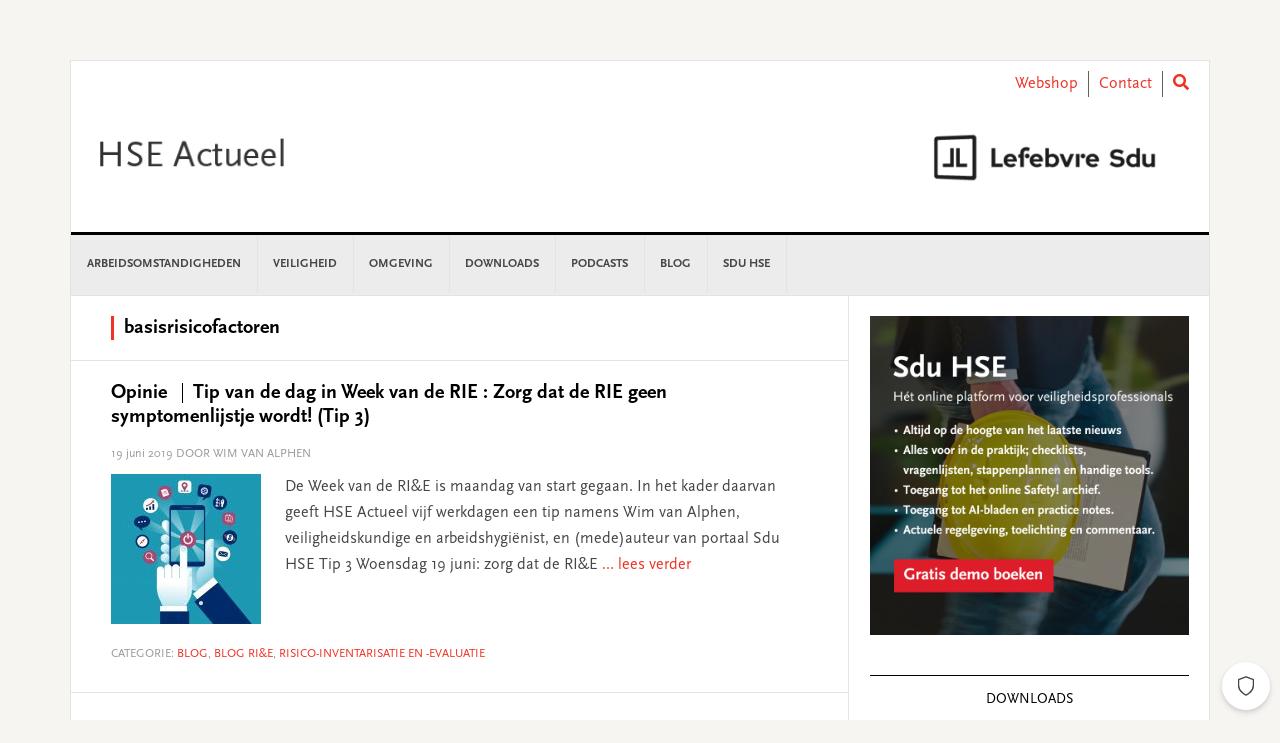

--- FILE ---
content_type: text/html; charset=UTF-8
request_url: https://www.hseactueel.nl/tag/basisrisicofactoren/
body_size: 12772
content:
<!DOCTYPE html>
<html lang="nl-NL">
<head >
<meta charset="UTF-8" />
<meta name="viewport" content="width=device-width, initial-scale=1" />
<meta name='robots' content='index, follow, max-image-preview:large, max-snippet:-1, max-video-preview:-1' />
	<style>img:is([sizes="auto" i], [sizes^="auto," i]) { contain-intrinsic-size: 3000px 1500px }</style>
	
	<!-- This site is optimized with the Yoast SEO plugin v26.3 - https://yoast.com/wordpress/plugins/seo/ -->
	<title>basisrisicofactoren Archieven - HSE</title>
	<link rel="canonical" href="https://www.hseactueel.nl/tag/basisrisicofactoren/" />
	<meta property="og:locale" content="nl_NL" />
	<meta property="og:type" content="article" />
	<meta property="og:title" content="basisrisicofactoren Archieven - HSE" />
	<meta property="og:url" content="https://www.hseactueel.nl/tag/basisrisicofactoren/" />
	<meta property="og:site_name" content="HSE" />
	<meta name="twitter:card" content="summary_large_image" />
	<meta name="twitter:site" content="@SduHSE" />
	<script type="application/ld+json" class="yoast-schema-graph">{"@context":"https://schema.org","@graph":[{"@type":"CollectionPage","@id":"https://www.hseactueel.nl/tag/basisrisicofactoren/","url":"https://www.hseactueel.nl/tag/basisrisicofactoren/","name":"basisrisicofactoren Archieven - HSE","isPartOf":{"@id":"https://www.hseactueel.nl/#website"},"primaryImageOfPage":{"@id":"https://www.hseactueel.nl/tag/basisrisicofactoren/#primaryimage"},"image":{"@id":"https://www.hseactueel.nl/tag/basisrisicofactoren/#primaryimage"},"thumbnailUrl":"https://www.hseactueel.nl/content/uploads/sites/4/2019/02/shutterstock_1234618237.jpg","breadcrumb":{"@id":"https://www.hseactueel.nl/tag/basisrisicofactoren/#breadcrumb"},"inLanguage":"nl-NL"},{"@type":"ImageObject","inLanguage":"nl-NL","@id":"https://www.hseactueel.nl/tag/basisrisicofactoren/#primaryimage","url":"https://www.hseactueel.nl/content/uploads/sites/4/2019/02/shutterstock_1234618237.jpg","contentUrl":"https://www.hseactueel.nl/content/uploads/sites/4/2019/02/shutterstock_1234618237.jpg","width":5000,"height":4953},{"@type":"BreadcrumbList","@id":"https://www.hseactueel.nl/tag/basisrisicofactoren/#breadcrumb","itemListElement":[{"@type":"ListItem","position":1,"name":"Home","item":"https://www.hseactueel.nl/"},{"@type":"ListItem","position":2,"name":"basisrisicofactoren"}]},{"@type":"WebSite","@id":"https://www.hseactueel.nl/#website","url":"https://www.hseactueel.nl/","name":"HSE","description":"Alle informatie over veiligheid","publisher":{"@id":"https://www.hseactueel.nl/#organization"},"potentialAction":[{"@type":"SearchAction","target":{"@type":"EntryPoint","urlTemplate":"https://www.hseactueel.nl/?s={search_term_string}"},"query-input":{"@type":"PropertyValueSpecification","valueRequired":true,"valueName":"search_term_string"}}],"inLanguage":"nl-NL"},{"@type":"Organization","@id":"https://www.hseactueel.nl/#organization","name":"HSE Actueel","url":"https://www.hseactueel.nl/","logo":{"@type":"ImageObject","inLanguage":"nl-NL","@id":"https://www.hseactueel.nl/#/schema/logo/image/","url":"https://www.hseactueel.nl/content/uploads/sites/4/2020/10/Schermafbeelding-2020-10-14-om-14.15.01.png","contentUrl":"https://www.hseactueel.nl/content/uploads/sites/4/2020/10/Schermafbeelding-2020-10-14-om-14.15.01.png","width":592,"height":194,"caption":"HSE Actueel"},"image":{"@id":"https://www.hseactueel.nl/#/schema/logo/image/"},"sameAs":["https://x.com/SduHSE"]}]}</script>
	<!-- / Yoast SEO plugin. -->


<link rel='dns-prefetch' href='//use.fontawesome.com' />
<link rel='dns-prefetch' href='//fonts.googleapis.com' />
<link rel="alternate" type="application/rss+xml" title="HSE &raquo; feed" href="https://www.hseactueel.nl/feed/" />
<link rel="alternate" type="application/rss+xml" title="HSE &raquo; reacties feed" href="https://www.hseactueel.nl/comments/feed/" />
<script type="text/javascript" id="wpp-js" src="https://www.hseactueel.nl/content/plugins/wordpress-popular-posts/assets/js/wpp.min.js?ver=7.3.6" data-sampling="0" data-sampling-rate="100" data-api-url="https://www.hseactueel.nl/wp-json/wordpress-popular-posts" data-post-id="0" data-token="7976deb97b" data-lang="0" data-debug="0"></script>
<link rel="alternate" type="application/rss+xml" title="HSE &raquo; basisrisicofactoren tag feed" href="https://www.hseactueel.nl/tag/basisrisicofactoren/feed/" />
<script type="text/javascript">
/* <![CDATA[ */
window._wpemojiSettings = {"baseUrl":"https:\/\/s.w.org\/images\/core\/emoji\/16.0.1\/72x72\/","ext":".png","svgUrl":"https:\/\/s.w.org\/images\/core\/emoji\/16.0.1\/svg\/","svgExt":".svg","source":{"concatemoji":"https:\/\/www.hseactueel.nl\/wp-includes\/js\/wp-emoji-release.min.js?ver=6.8.3"}};
/*! This file is auto-generated */
!function(s,n){var o,i,e;function c(e){try{var t={supportTests:e,timestamp:(new Date).valueOf()};sessionStorage.setItem(o,JSON.stringify(t))}catch(e){}}function p(e,t,n){e.clearRect(0,0,e.canvas.width,e.canvas.height),e.fillText(t,0,0);var t=new Uint32Array(e.getImageData(0,0,e.canvas.width,e.canvas.height).data),a=(e.clearRect(0,0,e.canvas.width,e.canvas.height),e.fillText(n,0,0),new Uint32Array(e.getImageData(0,0,e.canvas.width,e.canvas.height).data));return t.every(function(e,t){return e===a[t]})}function u(e,t){e.clearRect(0,0,e.canvas.width,e.canvas.height),e.fillText(t,0,0);for(var n=e.getImageData(16,16,1,1),a=0;a<n.data.length;a++)if(0!==n.data[a])return!1;return!0}function f(e,t,n,a){switch(t){case"flag":return n(e,"\ud83c\udff3\ufe0f\u200d\u26a7\ufe0f","\ud83c\udff3\ufe0f\u200b\u26a7\ufe0f")?!1:!n(e,"\ud83c\udde8\ud83c\uddf6","\ud83c\udde8\u200b\ud83c\uddf6")&&!n(e,"\ud83c\udff4\udb40\udc67\udb40\udc62\udb40\udc65\udb40\udc6e\udb40\udc67\udb40\udc7f","\ud83c\udff4\u200b\udb40\udc67\u200b\udb40\udc62\u200b\udb40\udc65\u200b\udb40\udc6e\u200b\udb40\udc67\u200b\udb40\udc7f");case"emoji":return!a(e,"\ud83e\udedf")}return!1}function g(e,t,n,a){var r="undefined"!=typeof WorkerGlobalScope&&self instanceof WorkerGlobalScope?new OffscreenCanvas(300,150):s.createElement("canvas"),o=r.getContext("2d",{willReadFrequently:!0}),i=(o.textBaseline="top",o.font="600 32px Arial",{});return e.forEach(function(e){i[e]=t(o,e,n,a)}),i}function t(e){var t=s.createElement("script");t.src=e,t.defer=!0,s.head.appendChild(t)}"undefined"!=typeof Promise&&(o="wpEmojiSettingsSupports",i=["flag","emoji"],n.supports={everything:!0,everythingExceptFlag:!0},e=new Promise(function(e){s.addEventListener("DOMContentLoaded",e,{once:!0})}),new Promise(function(t){var n=function(){try{var e=JSON.parse(sessionStorage.getItem(o));if("object"==typeof e&&"number"==typeof e.timestamp&&(new Date).valueOf()<e.timestamp+604800&&"object"==typeof e.supportTests)return e.supportTests}catch(e){}return null}();if(!n){if("undefined"!=typeof Worker&&"undefined"!=typeof OffscreenCanvas&&"undefined"!=typeof URL&&URL.createObjectURL&&"undefined"!=typeof Blob)try{var e="postMessage("+g.toString()+"("+[JSON.stringify(i),f.toString(),p.toString(),u.toString()].join(",")+"));",a=new Blob([e],{type:"text/javascript"}),r=new Worker(URL.createObjectURL(a),{name:"wpTestEmojiSupports"});return void(r.onmessage=function(e){c(n=e.data),r.terminate(),t(n)})}catch(e){}c(n=g(i,f,p,u))}t(n)}).then(function(e){for(var t in e)n.supports[t]=e[t],n.supports.everything=n.supports.everything&&n.supports[t],"flag"!==t&&(n.supports.everythingExceptFlag=n.supports.everythingExceptFlag&&n.supports[t]);n.supports.everythingExceptFlag=n.supports.everythingExceptFlag&&!n.supports.flag,n.DOMReady=!1,n.readyCallback=function(){n.DOMReady=!0}}).then(function(){return e}).then(function(){var e;n.supports.everything||(n.readyCallback(),(e=n.source||{}).concatemoji?t(e.concatemoji):e.wpemoji&&e.twemoji&&(t(e.twemoji),t(e.wpemoji)))}))}((window,document),window._wpemojiSettings);
/* ]]> */
</script>
<link rel='stylesheet' id='news-pro-css' href='https://www.hseactueel.nl/content/themes/child-theme/style.css?ver=15.1.0' type='text/css' media='all' />
<style id='wp-emoji-styles-inline-css' type='text/css'>

	img.wp-smiley, img.emoji {
		display: inline !important;
		border: none !important;
		box-shadow: none !important;
		height: 1em !important;
		width: 1em !important;
		margin: 0 0.07em !important;
		vertical-align: -0.1em !important;
		background: none !important;
		padding: 0 !important;
	}
</style>
<link rel='stylesheet' id='wp-block-library-css' href='https://www.hseactueel.nl/wp-includes/css/dist/block-library/style.min.css?ver=6.8.3' type='text/css' media='all' />
<style id='classic-theme-styles-inline-css' type='text/css'>
/*! This file is auto-generated */
.wp-block-button__link{color:#fff;background-color:#32373c;border-radius:9999px;box-shadow:none;text-decoration:none;padding:calc(.667em + 2px) calc(1.333em + 2px);font-size:1.125em}.wp-block-file__button{background:#32373c;color:#fff;text-decoration:none}
</style>
<style id='filebird-block-filebird-gallery-style-inline-css' type='text/css'>
ul.filebird-block-filebird-gallery{margin:auto!important;padding:0!important;width:100%}ul.filebird-block-filebird-gallery.layout-grid{display:grid;grid-gap:20px;align-items:stretch;grid-template-columns:repeat(var(--columns),1fr);justify-items:stretch}ul.filebird-block-filebird-gallery.layout-grid li img{border:1px solid #ccc;box-shadow:2px 2px 6px 0 rgba(0,0,0,.3);height:100%;max-width:100%;-o-object-fit:cover;object-fit:cover;width:100%}ul.filebird-block-filebird-gallery.layout-masonry{-moz-column-count:var(--columns);-moz-column-gap:var(--space);column-gap:var(--space);-moz-column-width:var(--min-width);columns:var(--min-width) var(--columns);display:block;overflow:auto}ul.filebird-block-filebird-gallery.layout-masonry li{margin-bottom:var(--space)}ul.filebird-block-filebird-gallery li{list-style:none}ul.filebird-block-filebird-gallery li figure{height:100%;margin:0;padding:0;position:relative;width:100%}ul.filebird-block-filebird-gallery li figure figcaption{background:linear-gradient(0deg,rgba(0,0,0,.7),rgba(0,0,0,.3) 70%,transparent);bottom:0;box-sizing:border-box;color:#fff;font-size:.8em;margin:0;max-height:100%;overflow:auto;padding:3em .77em .7em;position:absolute;text-align:center;width:100%;z-index:2}ul.filebird-block-filebird-gallery li figure figcaption a{color:inherit}

</style>
<style id='global-styles-inline-css' type='text/css'>
:root{--wp--preset--aspect-ratio--square: 1;--wp--preset--aspect-ratio--4-3: 4/3;--wp--preset--aspect-ratio--3-4: 3/4;--wp--preset--aspect-ratio--3-2: 3/2;--wp--preset--aspect-ratio--2-3: 2/3;--wp--preset--aspect-ratio--16-9: 16/9;--wp--preset--aspect-ratio--9-16: 9/16;--wp--preset--color--black: #000000;--wp--preset--color--cyan-bluish-gray: #abb8c3;--wp--preset--color--white: #ffffff;--wp--preset--color--pale-pink: #f78da7;--wp--preset--color--vivid-red: #cf2e2e;--wp--preset--color--luminous-vivid-orange: #ff6900;--wp--preset--color--luminous-vivid-amber: #fcb900;--wp--preset--color--light-green-cyan: #7bdcb5;--wp--preset--color--vivid-green-cyan: #00d084;--wp--preset--color--pale-cyan-blue: #8ed1fc;--wp--preset--color--vivid-cyan-blue: #0693e3;--wp--preset--color--vivid-purple: #9b51e0;--wp--preset--gradient--vivid-cyan-blue-to-vivid-purple: linear-gradient(135deg,rgba(6,147,227,1) 0%,rgb(155,81,224) 100%);--wp--preset--gradient--light-green-cyan-to-vivid-green-cyan: linear-gradient(135deg,rgb(122,220,180) 0%,rgb(0,208,130) 100%);--wp--preset--gradient--luminous-vivid-amber-to-luminous-vivid-orange: linear-gradient(135deg,rgba(252,185,0,1) 0%,rgba(255,105,0,1) 100%);--wp--preset--gradient--luminous-vivid-orange-to-vivid-red: linear-gradient(135deg,rgba(255,105,0,1) 0%,rgb(207,46,46) 100%);--wp--preset--gradient--very-light-gray-to-cyan-bluish-gray: linear-gradient(135deg,rgb(238,238,238) 0%,rgb(169,184,195) 100%);--wp--preset--gradient--cool-to-warm-spectrum: linear-gradient(135deg,rgb(74,234,220) 0%,rgb(151,120,209) 20%,rgb(207,42,186) 40%,rgb(238,44,130) 60%,rgb(251,105,98) 80%,rgb(254,248,76) 100%);--wp--preset--gradient--blush-light-purple: linear-gradient(135deg,rgb(255,206,236) 0%,rgb(152,150,240) 100%);--wp--preset--gradient--blush-bordeaux: linear-gradient(135deg,rgb(254,205,165) 0%,rgb(254,45,45) 50%,rgb(107,0,62) 100%);--wp--preset--gradient--luminous-dusk: linear-gradient(135deg,rgb(255,203,112) 0%,rgb(199,81,192) 50%,rgb(65,88,208) 100%);--wp--preset--gradient--pale-ocean: linear-gradient(135deg,rgb(255,245,203) 0%,rgb(182,227,212) 50%,rgb(51,167,181) 100%);--wp--preset--gradient--electric-grass: linear-gradient(135deg,rgb(202,248,128) 0%,rgb(113,206,126) 100%);--wp--preset--gradient--midnight: linear-gradient(135deg,rgb(2,3,129) 0%,rgb(40,116,252) 100%);--wp--preset--font-size--small: 13px;--wp--preset--font-size--medium: 20px;--wp--preset--font-size--large: 36px;--wp--preset--font-size--x-large: 42px;--wp--preset--spacing--20: 0.44rem;--wp--preset--spacing--30: 0.67rem;--wp--preset--spacing--40: 1rem;--wp--preset--spacing--50: 1.5rem;--wp--preset--spacing--60: 2.25rem;--wp--preset--spacing--70: 3.38rem;--wp--preset--spacing--80: 5.06rem;--wp--preset--shadow--natural: 6px 6px 9px rgba(0, 0, 0, 0.2);--wp--preset--shadow--deep: 12px 12px 50px rgba(0, 0, 0, 0.4);--wp--preset--shadow--sharp: 6px 6px 0px rgba(0, 0, 0, 0.2);--wp--preset--shadow--outlined: 6px 6px 0px -3px rgba(255, 255, 255, 1), 6px 6px rgba(0, 0, 0, 1);--wp--preset--shadow--crisp: 6px 6px 0px rgba(0, 0, 0, 1);}:where(.is-layout-flex){gap: 0.5em;}:where(.is-layout-grid){gap: 0.5em;}body .is-layout-flex{display: flex;}.is-layout-flex{flex-wrap: wrap;align-items: center;}.is-layout-flex > :is(*, div){margin: 0;}body .is-layout-grid{display: grid;}.is-layout-grid > :is(*, div){margin: 0;}:where(.wp-block-columns.is-layout-flex){gap: 2em;}:where(.wp-block-columns.is-layout-grid){gap: 2em;}:where(.wp-block-post-template.is-layout-flex){gap: 1.25em;}:where(.wp-block-post-template.is-layout-grid){gap: 1.25em;}.has-black-color{color: var(--wp--preset--color--black) !important;}.has-cyan-bluish-gray-color{color: var(--wp--preset--color--cyan-bluish-gray) !important;}.has-white-color{color: var(--wp--preset--color--white) !important;}.has-pale-pink-color{color: var(--wp--preset--color--pale-pink) !important;}.has-vivid-red-color{color: var(--wp--preset--color--vivid-red) !important;}.has-luminous-vivid-orange-color{color: var(--wp--preset--color--luminous-vivid-orange) !important;}.has-luminous-vivid-amber-color{color: var(--wp--preset--color--luminous-vivid-amber) !important;}.has-light-green-cyan-color{color: var(--wp--preset--color--light-green-cyan) !important;}.has-vivid-green-cyan-color{color: var(--wp--preset--color--vivid-green-cyan) !important;}.has-pale-cyan-blue-color{color: var(--wp--preset--color--pale-cyan-blue) !important;}.has-vivid-cyan-blue-color{color: var(--wp--preset--color--vivid-cyan-blue) !important;}.has-vivid-purple-color{color: var(--wp--preset--color--vivid-purple) !important;}.has-black-background-color{background-color: var(--wp--preset--color--black) !important;}.has-cyan-bluish-gray-background-color{background-color: var(--wp--preset--color--cyan-bluish-gray) !important;}.has-white-background-color{background-color: var(--wp--preset--color--white) !important;}.has-pale-pink-background-color{background-color: var(--wp--preset--color--pale-pink) !important;}.has-vivid-red-background-color{background-color: var(--wp--preset--color--vivid-red) !important;}.has-luminous-vivid-orange-background-color{background-color: var(--wp--preset--color--luminous-vivid-orange) !important;}.has-luminous-vivid-amber-background-color{background-color: var(--wp--preset--color--luminous-vivid-amber) !important;}.has-light-green-cyan-background-color{background-color: var(--wp--preset--color--light-green-cyan) !important;}.has-vivid-green-cyan-background-color{background-color: var(--wp--preset--color--vivid-green-cyan) !important;}.has-pale-cyan-blue-background-color{background-color: var(--wp--preset--color--pale-cyan-blue) !important;}.has-vivid-cyan-blue-background-color{background-color: var(--wp--preset--color--vivid-cyan-blue) !important;}.has-vivid-purple-background-color{background-color: var(--wp--preset--color--vivid-purple) !important;}.has-black-border-color{border-color: var(--wp--preset--color--black) !important;}.has-cyan-bluish-gray-border-color{border-color: var(--wp--preset--color--cyan-bluish-gray) !important;}.has-white-border-color{border-color: var(--wp--preset--color--white) !important;}.has-pale-pink-border-color{border-color: var(--wp--preset--color--pale-pink) !important;}.has-vivid-red-border-color{border-color: var(--wp--preset--color--vivid-red) !important;}.has-luminous-vivid-orange-border-color{border-color: var(--wp--preset--color--luminous-vivid-orange) !important;}.has-luminous-vivid-amber-border-color{border-color: var(--wp--preset--color--luminous-vivid-amber) !important;}.has-light-green-cyan-border-color{border-color: var(--wp--preset--color--light-green-cyan) !important;}.has-vivid-green-cyan-border-color{border-color: var(--wp--preset--color--vivid-green-cyan) !important;}.has-pale-cyan-blue-border-color{border-color: var(--wp--preset--color--pale-cyan-blue) !important;}.has-vivid-cyan-blue-border-color{border-color: var(--wp--preset--color--vivid-cyan-blue) !important;}.has-vivid-purple-border-color{border-color: var(--wp--preset--color--vivid-purple) !important;}.has-vivid-cyan-blue-to-vivid-purple-gradient-background{background: var(--wp--preset--gradient--vivid-cyan-blue-to-vivid-purple) !important;}.has-light-green-cyan-to-vivid-green-cyan-gradient-background{background: var(--wp--preset--gradient--light-green-cyan-to-vivid-green-cyan) !important;}.has-luminous-vivid-amber-to-luminous-vivid-orange-gradient-background{background: var(--wp--preset--gradient--luminous-vivid-amber-to-luminous-vivid-orange) !important;}.has-luminous-vivid-orange-to-vivid-red-gradient-background{background: var(--wp--preset--gradient--luminous-vivid-orange-to-vivid-red) !important;}.has-very-light-gray-to-cyan-bluish-gray-gradient-background{background: var(--wp--preset--gradient--very-light-gray-to-cyan-bluish-gray) !important;}.has-cool-to-warm-spectrum-gradient-background{background: var(--wp--preset--gradient--cool-to-warm-spectrum) !important;}.has-blush-light-purple-gradient-background{background: var(--wp--preset--gradient--blush-light-purple) !important;}.has-blush-bordeaux-gradient-background{background: var(--wp--preset--gradient--blush-bordeaux) !important;}.has-luminous-dusk-gradient-background{background: var(--wp--preset--gradient--luminous-dusk) !important;}.has-pale-ocean-gradient-background{background: var(--wp--preset--gradient--pale-ocean) !important;}.has-electric-grass-gradient-background{background: var(--wp--preset--gradient--electric-grass) !important;}.has-midnight-gradient-background{background: var(--wp--preset--gradient--midnight) !important;}.has-small-font-size{font-size: var(--wp--preset--font-size--small) !important;}.has-medium-font-size{font-size: var(--wp--preset--font-size--medium) !important;}.has-large-font-size{font-size: var(--wp--preset--font-size--large) !important;}.has-x-large-font-size{font-size: var(--wp--preset--font-size--x-large) !important;}
:where(.wp-block-post-template.is-layout-flex){gap: 1.25em;}:where(.wp-block-post-template.is-layout-grid){gap: 1.25em;}
:where(.wp-block-columns.is-layout-flex){gap: 2em;}:where(.wp-block-columns.is-layout-grid){gap: 2em;}
:root :where(.wp-block-pullquote){font-size: 1.5em;line-height: 1.6;}
</style>
<link rel='stylesheet' id='wpos-slick-style-css' href='https://www.hseactueel.nl/content/plugins/wp-responsive-recent-post-slider/assets/css/slick.css?ver=3.6.5' type='text/css' media='all' />
<link rel='stylesheet' id='wppsac-public-style-css' href='https://www.hseactueel.nl/content/plugins/wp-responsive-recent-post-slider/assets/css/recent-post-style.css?ver=3.6.5' type='text/css' media='all' />
<link rel='stylesheet' id='ctf_styles-css' href='https://www.hseactueel.nl/content/plugins/custom-twitter-feeds/css/ctf-styles.min.css?ver=2.3.1' type='text/css' media='all' />
<link rel='stylesheet' id='yop-public-css' href='https://www.hseactueel.nl/content/plugins/yop-poll/public/assets/css/yop-poll-public-6.5.39.css?ver=6.8.3' type='text/css' media='all' />
<link rel='stylesheet' id='wordpress-popular-posts-css-css' href='https://www.hseactueel.nl/content/plugins/wordpress-popular-posts/assets/css/wpp.css?ver=7.3.6' type='text/css' media='all' />
<link rel='stylesheet' id='wppopups-base-css' href='https://www.hseactueel.nl/content/plugins/wp-popups-lite/src/assets/css/wppopups-base.css?ver=2.2.0.3' type='text/css' media='all' />
<link rel='stylesheet' id='widgetopts-styles-css' href='https://www.hseactueel.nl/content/plugins/widget-options/assets/css/widget-options.css?ver=4.1.3' type='text/css' media='all' />
<link rel='stylesheet' id='child-theme-css-multisite-css' href='https://www.hseactueel.nl/content/themes/child-theme/resources/css/style-hseactueel.min.css?ver=15.1.0' type='text/css' media='all' />
<link rel='stylesheet' id='fontawesome-free-css' href='https://use.fontawesome.com/releases/v5.7.1/css/all.css?ver=15.1.0' type='text/css' media='all' />
<link rel='stylesheet' id='dashicons-css' href='https://www.hseactueel.nl/wp-includes/css/dashicons.min.css?ver=6.8.3' type='text/css' media='all' />
<link rel='stylesheet' id='google-fonts-css' href='//fonts.googleapis.com/css?family=Raleway%3A400%2C700&#038;ver=15.1.0' type='text/css' media='all' />
<link rel='stylesheet' id='heateor_sss_frontend_css-css' href='https://www.hseactueel.nl/content/plugins/sassy-social-share/public/css/sassy-social-share-public.css?ver=3.3.79' type='text/css' media='all' />
<style id='heateor_sss_frontend_css-inline-css' type='text/css'>
.heateor_sss_button_instagram span.heateor_sss_svg,a.heateor_sss_instagram span.heateor_sss_svg{background:radial-gradient(circle at 30% 107%,#fdf497 0,#fdf497 5%,#fd5949 45%,#d6249f 60%,#285aeb 90%)}.heateor_sss_horizontal_sharing .heateor_sss_svg,.heateor_sss_standard_follow_icons_container .heateor_sss_svg{color:#fff;border-width:0px;border-style:solid;border-color:transparent}.heateor_sss_horizontal_sharing .heateorSssTCBackground{color:#666}.heateor_sss_horizontal_sharing span.heateor_sss_svg:hover,.heateor_sss_standard_follow_icons_container span.heateor_sss_svg:hover{border-color:transparent;}.heateor_sss_vertical_sharing span.heateor_sss_svg,.heateor_sss_floating_follow_icons_container span.heateor_sss_svg{color:#fff;border-width:0px;border-style:solid;border-color:transparent;}.heateor_sss_vertical_sharing .heateorSssTCBackground{color:#666;}.heateor_sss_vertical_sharing span.heateor_sss_svg:hover,.heateor_sss_floating_follow_icons_container span.heateor_sss_svg:hover{border-color:transparent;}@media screen and (max-width:783px) {.heateor_sss_vertical_sharing{display:none!important}}
</style>
<script type="text/javascript" src="https://www.hseactueel.nl/wp-includes/js/jquery/jquery.min.js?ver=3.7.1" id="jquery-core-js"></script>
<script type="text/javascript" src="https://www.hseactueel.nl/wp-includes/js/jquery/jquery-migrate.min.js?ver=3.4.1" id="jquery-migrate-js"></script>
<script type="text/javascript" id="yop-public-js-extra">
/* <![CDATA[ */
var objectL10n = {"yopPollParams":{"urlParams":{"ajax":"https:\/\/www.hseactueel.nl\/wp-admin\/admin-ajax.php","wpLogin":"https:\/\/www.hseactueel.nl\/wp-login.php?redirect_to=https%3A%2F%2Fwww.hseactueel.nl%2Fwp-admin%2Fadmin-ajax.php%3Faction%3Dyop_poll_record_wordpress_vote"},"apiParams":{"reCaptcha":{"siteKey":""},"reCaptchaV2Invisible":{"siteKey":""},"reCaptchaV3":{"siteKey":""},"hCaptcha":{"siteKey":""},"cloudflareTurnstile":{"siteKey":""}},"captchaParams":{"imgPath":"https:\/\/www.hseactueel.nl\/content\/plugins\/yop-poll\/public\/assets\/img\/","url":"https:\/\/www.hseactueel.nl\/content\/plugins\/yop-poll\/app.php","accessibilityAlt":"Sound icon","accessibilityTitle":"Accessibility option: listen to a question and answer it!","accessibilityDescription":"Type below the <strong>answer<\/strong> to what you hear. Numbers or words:","explanation":"Click or touch the <strong>ANSWER<\/strong>","refreshAlt":"Refresh\/reload icon","refreshTitle":"Refresh\/reload: get new images and accessibility option!"},"voteParams":{"invalidPoll":"Invalid Poll","noAnswersSelected":"No answer selected","minAnswersRequired":"At least {min_answers_allowed} answer(s) required","maxAnswersRequired":"A max of {max_answers_allowed} answer(s) accepted","noAnswerForOther":"No other answer entered","noValueForCustomField":"{custom_field_name} is required","tooManyCharsForCustomField":"Text for {custom_field_name} is too long","consentNotChecked":"You must agree to our terms and conditions","noCaptchaSelected":"Captcha is required","thankYou":"Thank you for your vote"},"resultsParams":{"singleVote":"vote","multipleVotes":"votes","singleAnswer":"answer","multipleAnswers":"answers"}}};
/* ]]> */
</script>
<script type="text/javascript" src="https://www.hseactueel.nl/content/plugins/yop-poll/public/assets/js/yop-poll-public-6.5.39.min.js?ver=6.8.3" id="yop-public-js"></script>
<link rel="https://api.w.org/" href="https://www.hseactueel.nl/wp-json/" /><link rel="alternate" title="JSON" type="application/json" href="https://www.hseactueel.nl/wp-json/wp/v2/tags/4371" /><link rel="EditURI" type="application/rsd+xml" title="RSD" href="https://www.hseactueel.nl/xmlrpc.php?rsd" />
<meta name="generator" content="WordPress 6.8.3" />

<!-- This site is using AdRotate v5.16 to display their advertisements - https://ajdg.solutions/ -->
<!-- AdRotate CSS -->
<style type="text/css" media="screen">
	.g { margin:0px; padding:0px; overflow:hidden; line-height:1; zoom:1; }
	.g img { height:auto; }
	.g-col { position:relative; float:left; }
	.g-col:first-child { margin-left: 0; }
	.g-col:last-child { margin-right: 0; }
	@media only screen and (max-width: 480px) {
		.g-col, .g-dyn, .g-single { width:100%; margin-left:0; margin-right:0; }
	}
</style>
<!-- /AdRotate CSS -->

            <style id="wpp-loading-animation-styles">@-webkit-keyframes bgslide{from{background-position-x:0}to{background-position-x:-200%}}@keyframes bgslide{from{background-position-x:0}to{background-position-x:-200%}}.wpp-widget-block-placeholder,.wpp-shortcode-placeholder{margin:0 auto;width:60px;height:3px;background:#dd3737;background:linear-gradient(90deg,#dd3737 0%,#571313 10%,#dd3737 100%);background-size:200% auto;border-radius:3px;-webkit-animation:bgslide 1s infinite linear;animation:bgslide 1s infinite linear}</style>
            <link rel="pingback" href="https://www.hseactueel.nl/xmlrpc.php" />
<meta name="google-site-verification" content="_GBDrQZEoCqnRezPlAiZAh97ERD0xjSCQhfpVTjF3DM" />

<!-- Hotjar Tracking Code for https://www.hseactueel.nl -->
<script>
    (function(h,o,t,j,a,r){
        h.hj=h.hj||function(){(h.hj.q=h.hj.q||[]).push(arguments)};
        h._hjSettings={hjid:1963791,hjsv:6};
        a=o.getElementsByTagName('head')[0];
        r=o.createElement('script');r.async=1;
        r.src=t+h._hjSettings.hjid+j+h._hjSettings.hjsv;
        a.appendChild(r);
    })(window,document,'https://static.hotjar.com/c/hotjar-','.js?sv=');
</script><style type="text/css">.site-title a { background: url(https://www.hseactueel.nl/content/uploads/sites/4/2025/06/Sdu-HSE-Actueel-2-logo.png) no-repeat !important; }</style>
    <script>
      window.dataLayer = window.dataLayer || [];
    </script>

	    <!-- Google Tag Manager -->
    <script>(function (w, d, s, l, i) {
				w[l] = w[l] || [];
				w[l].push({
					'gtm.start':
						new Date().getTime(), event: 'gtm.js'
				});
				var f = d.getElementsByTagName(s)[0],
					j = d.createElement(s), dl = l != 'dataLayer' ? '&l=' + l : '';
				j.async = true;
				j.src =
					'https://www.googletagmanager.com/gtm.js?id=' + i + dl;
				f.parentNode.insertBefore(j, f);
			})(window, document, 'script', 'dataLayer', 'GTM-NDQ7RT3');
    </script>
    <!-- End Google Tag Manager -->
	<style type="text/css">.blue-message {
background: none repeat scroll 0 0 #3399ff;
    color: #ffffff;
    text-shadow: none;
    font-size: 16px;
    line-height: 24px;
    padding: 10px;
}.green-message {
background: none repeat scroll 0 0 #8cc14c;
    color: #ffffff;
    text-shadow: none;
    font-size: 16px;
    line-height: 24px;
    padding: 10px;
}.orange-message {
background: none repeat scroll 0 0 #faa732;
    color: #ffffff;
    text-shadow: none;
    font-size: 16px;
    line-height: 24px;
    padding: 10px;
}.red-message {
background: none repeat scroll 0 0 #da4d31;
    color: #ffffff;
    text-shadow: none;
    font-size: 16px;
    line-height: 24px;
    padding: 10px;
}.grey-message {
background: none repeat scroll 0 0 #53555c;
    color: #ffffff;
    text-shadow: none;
    font-size: 16px;
    line-height: 24px;
    padding: 10px;
}.left-block {
background: none repeat scroll 0 0px, radial-gradient(ellipse at center center, #ffffff 0%, #f2f2f2 100%) repeat scroll 0 0 rgba(0, 0, 0, 0);
    color: #8b8e97;
    padding: 10px;
    margin: 10px;
    float: left;
}.right-block {
background: none repeat scroll 0 0px, radial-gradient(ellipse at center center, #ffffff 0%, #f2f2f2 100%) repeat scroll 0 0 rgba(0, 0, 0, 0);
    color: #8b8e97;
    padding: 10px;
    margin: 10px;
    float: right;
}.blockquotes {
background: none;
    border-left: 5px solid #f1f1f1;
    color: #8B8E97;
    font-size: 16px;
    font-style: italic;
    line-height: 22px;
    padding-left: 15px;
    padding: 10px;
    width: 60%;
    float: left;
}</style><link rel="icon" href="https://www.hseactueel.nl/content/uploads/sites/4/2025/09/favicon.png" sizes="32x32" />
<link rel="icon" href="https://www.hseactueel.nl/content/uploads/sites/4/2025/09/favicon.png" sizes="192x192" />
<link rel="apple-touch-icon" href="https://www.hseactueel.nl/content/uploads/sites/4/2025/09/favicon.png" />
<meta name="msapplication-TileImage" content="https://www.hseactueel.nl/content/uploads/sites/4/2025/09/favicon.png" />
</head>
<body class="archive tag tag-basisrisicofactoren tag-4371 wp-theme-genesis wp-child-theme-child-theme custom-header header-image content-sidebar genesis-breadcrumbs-hidden genesis-footer-widgets-visible">    <!-- Google Tag Manager (noscript) -->
    <noscript>
        <iframe src="https://www.googletagmanager.com/ns.html?id=GTM-NDQ7RT3" height="0" width="0" style="display:none;visibility:hidden"></iframe>
    </noscript>
    <!-- End Google Tag Manager (noscript) -->
    <div class="site-container"><ul class="genesis-skip-link"><li><a href="#genesis-nav-primary" class="screen-reader-shortcut"> Skip to primary navigation</a></li><li><a href="#genesis-content" class="screen-reader-shortcut"> Skip to main content</a></li><li><a href="#genesis-sidebar-primary" class="screen-reader-shortcut"> Skip to primary sidebar</a></li><li><a href="#genesis-footer-widgets" class="screen-reader-shortcut"> Skip to footer</a></li></ul><div class="site-container-wrap"><div class="top-bar-header"><div class="wrap"><div class="top-bar-right"><section id="nav_menu-5" class="widget widget_nav_menu"><div class="widget-wrap"><div class="menu-top-bar-right-container"><ul id="menu-top-bar-right" class="menu"><li id="menu-item-66667" class="menu-item menu-item-type-custom menu-item-object-custom menu-item-66667"><a href="https://www.sdu.nl/bedrijfsvoering/sdu-hse">Webshop</a></li>
<li id="menu-item-64552" class="menu-item menu-item-type-post_type menu-item-object-page menu-item-64552"><a href="https://www.hseactueel.nl/contact/">Contact</a></li>
<li class="menu-item menu-search-item"><i class="fa fa-search" aria-hidden="true"></i><form class="search-form" method="get" action="https://www.hseactueel.nl/" role="search"><label class="search-form-label screen-reader-text" for="searchform-1">Search this website</label><input class="search-form-input" type="search" name="s" id="searchform-1" placeholder="Search this website"><button type="submit" class="search-form-submit" aria-label="Search">Zoek<span class="screen-reader-text">Search</span></button><meta content="https://www.hseactueel.nl/?s={s}"></form></li></ul></div></div></section>
</div></div></div><header class="site-header"><div class="wrap"><div class="title-area"><p class="site-title"><a href="https://www.hseactueel.nl/">HSE</a></p><p class="site-description">Alle informatie over veiligheid</p></div><div class="widget-area header-widget-area"><section id="media_image-11" class="widget widget_media_image"><div class="widget-wrap"><img width="248" height="67" src="https://www.hseactueel.nl/content/uploads/sites/4/2025/06/Logo_Lefebvre-Sdu-300x81.png" class="image wp-image-69640  attachment-250x67 size-250x67" alt="" style="max-width: 100%; height: auto;" decoding="async" srcset="https://www.hseactueel.nl/content/uploads/sites/4/2025/06/Logo_Lefebvre-Sdu-300x81.png 300w, https://www.hseactueel.nl/content/uploads/sites/4/2025/06/Logo_Lefebvre-Sdu.png 378w" sizes="(max-width: 248px) 100vw, 248px" /></div></section>
</div></div></header><nav class="nav-primary" aria-label="Main" id="genesis-nav-primary"><div class="wrap"><ul id="menu-hoofdmenu" class="menu genesis-nav-menu menu-primary js-superfish"><li id="menu-item-63224" class="menu-item menu-item-type-custom menu-item-object-custom menu-item-has-children menu-item-63224"><a href="#"><span >Arbeidsomstandigheden</span></a>
<ul class="sub-menu">
	<li id="menu-item-63225" class="menu-item menu-item-type-taxonomy menu-item-object-category menu-item-63225"><a href="https://www.hseactueel.nl/category/arbobeleid/"><span >Arbobeleid</span></a></li>
	<li id="menu-item-63228" class="menu-item menu-item-type-taxonomy menu-item-object-category menu-item-63228"><a href="https://www.hseactueel.nl/category/psa/"><span >PSA</span></a></li>
	<li id="menu-item-63229" class="menu-item menu-item-type-taxonomy menu-item-object-category menu-item-63229"><a href="https://www.hseactueel.nl/category/rie/"><span >RI&#038;E</span></a></li>
	<li id="menu-item-66731" class="menu-item menu-item-type-taxonomy menu-item-object-category menu-item-66731"><a href="https://www.hseactueel.nl/category/wet-en-regelgeving/"><span >Wet- en regelgeving</span></a></li>
	<li id="menu-item-63227" class="menu-item menu-item-type-taxonomy menu-item-object-category menu-item-63227"><a href="https://www.hseactueel.nl/category/fysiek/"><span >Fysieke belasting</span></a></li>
	<li id="menu-item-66732" class="menu-item menu-item-type-taxonomy menu-item-object-category menu-item-66732"><a href="https://www.hseactueel.nl/category/gedrag-en-cultuur/"><span >Gedrag en cultuur</span></a></li>
	<li id="menu-item-63230" class="menu-item menu-item-type-taxonomy menu-item-object-category menu-item-63230"><a href="https://www.hseactueel.nl/category/werkmilieu/"><span >Werkmilieu</span></a></li>
	<li id="menu-item-63231" class="menu-item menu-item-type-taxonomy menu-item-object-category menu-item-63231"><a href="https://www.hseactueel.nl/category/werkplek/"><span >Werkplekinrichting</span></a></li>
</ul>
</li>
<li id="menu-item-63232" class="menu-item menu-item-type-custom menu-item-object-custom menu-item-has-children menu-item-63232"><a href="#"><span >Veiligheid</span></a>
<ul class="sub-menu">
	<li id="menu-item-63234" class="menu-item menu-item-type-taxonomy menu-item-object-category menu-item-63234"><a href="https://www.hseactueel.nl/category/gevaarlijkestoffen/"><span >Gevaarlijke stoffen</span></a></li>
	<li id="menu-item-63237" class="menu-item menu-item-type-taxonomy menu-item-object-category menu-item-63237"><a href="https://www.hseactueel.nl/category/veiligheidsbeleid/"><span >Veiligheidsbeleid</span></a></li>
	<li id="menu-item-63233" class="menu-item menu-item-type-taxonomy menu-item-object-category menu-item-63233"><a href="https://www.hseactueel.nl/category/arbeidsmiddelen/"><span >Arbeidsmiddelen</span></a></li>
	<li id="menu-item-63226" class="menu-item menu-item-type-taxonomy menu-item-object-category menu-item-63226"><a href="https://www.hseactueel.nl/category/bhv/"><span >Bedrijfsnoodorganisatie</span></a></li>
	<li id="menu-item-63236" class="menu-item menu-item-type-taxonomy menu-item-object-category menu-item-63236"><a href="https://www.hseactueel.nl/category/beschermingsmiddelen/"><span >PBM</span></a></li>
</ul>
</li>
<li id="menu-item-63268" class="menu-item menu-item-type-custom menu-item-object-custom menu-item-has-children menu-item-63268"><a href="#"><span >Omgeving</span></a>
<ul class="sub-menu">
	<li id="menu-item-63264" class="menu-item menu-item-type-taxonomy menu-item-object-category menu-item-63264"><a href="https://www.hseactueel.nl/category/milieu/"><span >Milieu</span></a></li>
	<li id="menu-item-63241" class="menu-item menu-item-type-taxonomy menu-item-object-category menu-item-63241"><a href="https://www.hseactueel.nl/category/transport/"><span >Transport</span></a></li>
</ul>
</li>
<li id="menu-item-64543" class="menu-item menu-item-type-post_type menu-item-object-page menu-item-64543"><a href="https://www.hseactueel.nl/kennisbank/"><span >Downloads</span></a></li>
<li id="menu-item-67782" class="menu-item menu-item-type-taxonomy menu-item-object-category menu-item-67782"><a href="https://www.hseactueel.nl/category/podcast/"><span >Podcasts</span></a></li>
<li id="menu-item-65401" class="menu-item menu-item-type-taxonomy menu-item-object-category menu-item-65401"><a href="https://www.hseactueel.nl/category/blog/"><span >Blog</span></a></li>
<li id="menu-item-67493" class="menu-item menu-item-type-post_type menu-item-object-post menu-item-67493"><a href="https://www.hseactueel.nl/arbobeleid/waarom-je-organisatie-sdu-hse-nodig-heeft/"><span >Sdu HSE</span></a></li>
</ul></div></nav><div class="site-inner"><div class="content-sidebar-wrap"><main class="content" id="genesis-content"><div class="archive-description taxonomy-archive-description taxonomy-description"><h1 class="archive-title">basisrisicofactoren</h1></div><article class="post-62736 post type-post status-publish format-standard has-post-thumbnail category-blog category-blogrie category-rie tag-basisrisicofactoren tag-kantoorgebouwen entry" aria-label="Opinie Tip van de dag in Week van de RIE : Zorg dat de RIE geen symptomenlijstje wordt! (Tip 3)"><header class="entry-header"><h2 class="entry-title"><a class="entry-title-link" rel="bookmark" href="https://www.hseactueel.nl/blogrie/week-van-de-rie-tip-van-de-dag-zorg-dat-de-rie-geen-symptomenlijstje-wordt/"><span class="opinie-pipe">Opinie </span>Tip van de dag in Week van de RIE : Zorg dat de RIE geen symptomenlijstje wordt! (Tip 3)</a></h2>
<p class="entry-meta"><time class="entry-time">19 juni 2019</time> door Wim van Alphen </p></header><div class="entry-content"><a class="entry-image-link" href="https://www.hseactueel.nl/blogrie/week-van-de-rie-tip-van-de-dag-zorg-dat-de-rie-geen-symptomenlijstje-wordt/" aria-hidden="true" tabindex="-1"><img width="150" height="150" src="https://www.hseactueel.nl/content/uploads/sites/4/2019/02/shutterstock_1234618237-150x150.jpg" class="alignleft post-image entry-image" alt="" decoding="async" srcset="https://www.hseactueel.nl/content/uploads/sites/4/2019/02/shutterstock_1234618237-150x150.jpg 150w, https://www.hseactueel.nl/content/uploads/sites/4/2019/02/shutterstock_1234618237-300x297.jpg 300w, https://www.hseactueel.nl/content/uploads/sites/4/2019/02/shutterstock_1234618237-768x761.jpg 768w, https://www.hseactueel.nl/content/uploads/sites/4/2019/02/shutterstock_1234618237-1024x1014.jpg 1024w" sizes="(max-width: 150px) 100vw, 150px" /></a><p>De Week van de RI&amp;E is maandag van start gegaan. In het kader daarvan geeft HSE Actueel vijf werkdagen een tip namens Wim van Alphen, veiligheidskundige en arbeidshygiënist, en (mede)auteur van portaal Sdu HSE
Tip 3 Woensdag 19 juni: zorg dat de RI&amp;E <a class="more-link" href="https://www.hseactueel.nl/blogrie/week-van-de-rie-tip-van-de-dag-zorg-dat-de-rie-geen-symptomenlijstje-wordt/">... lees verder</a></p></div><footer class="entry-footer"><p class="entry-meta">Categorie: <a href="https://www.hseactueel.nl/category/blog/">Blog</a>, <a href="https://www.hseactueel.nl/category/blogrie/">Blog RI&amp;E</a>, <a href="https://www.hseactueel.nl/category/rie/">Risico-inventarisatie en -evaluatie</a></p></footer></article></main><aside class="sidebar sidebar-primary widget-area" role="complementary" aria-label="Primary Sidebar" id="genesis-sidebar-primary"><h2 class="genesis-sidebar-title screen-reader-text">Primary Sidebar</h2><section id="media_image-6" class="widget widget_media_image"><div class="widget-wrap"><a href="https://www.sdu.nl/bedrijfsvoering/demo-aanvragen-hse"><img width="768" height="768" src="https://www.hseactueel.nl/content/uploads/sites/4/2025/05/Titel.jpg" class="image wp-image-69632  attachment-full size-full" alt="" style="max-width: 100%; height: auto;" decoding="async" loading="lazy" srcset="https://www.hseactueel.nl/content/uploads/sites/4/2025/05/Titel.jpg 768w, https://www.hseactueel.nl/content/uploads/sites/4/2025/05/Titel-300x300.jpg 300w, https://www.hseactueel.nl/content/uploads/sites/4/2025/05/Titel-150x150.jpg 150w" sizes="auto, (max-width: 768px) 100vw, 768px" /></a></div></section>
<section id="featured-post-2" class="widget featured-content featuredpost"><div class="widget-wrap"><h3 class="widgettitle widget-title">DOWNLOADS</h3>
<article class="post-69477 post type-post status-publish format-standard has-post-thumbnail category-arbeidsmiddelen category-arbeidsplaats category-artikel category-hse category-nieuws category-veiligheidsbeleid category-wet-en-regelgeving category-whitepaper tag-hse tag-veilig-werken tag-veiligheidscultuur partners-sdu-hse entry" aria-label="Gratis Whitepaper &#8216;Machineveiligheid: Niet-voltooide machines&#8217;"><a href="https://www.hseactueel.nl/arbeidsmiddelen/gratis-whitepaper-machineveiligheid-niet-voltooide-machines/" class="alignleft" aria-hidden="true" tabindex="-1"><img width="150" height="150" src="https://www.hseactueel.nl/content/uploads/sites/4/2024/11/Opleidingen-41-150x150.jpg" class="entry-image attachment-post" alt="" decoding="async" loading="lazy" srcset="https://www.hseactueel.nl/content/uploads/sites/4/2024/11/Opleidingen-41-150x150.jpg 150w, https://www.hseactueel.nl/content/uploads/sites/4/2024/11/Opleidingen-41-300x300.jpg 300w, https://www.hseactueel.nl/content/uploads/sites/4/2024/11/Opleidingen-41-768x768.jpg 768w, https://www.hseactueel.nl/content/uploads/sites/4/2024/11/Opleidingen-41.jpg 1000w" sizes="auto, (max-width: 150px) 100vw, 150px" /></a><header class="entry-header"><h4 class="entry-title"><a href="https://www.hseactueel.nl/arbeidsmiddelen/gratis-whitepaper-machineveiligheid-niet-voltooide-machines/">Gratis Whitepaper &#8216;Machineveiligheid: Niet-voltooide machines&#8217;</a></h4></header></article><article class="post-69373 post type-post status-publish format-standard has-post-thumbnail category-arbeidsmiddelen category-arbobeleid category-hse category-nieuws category-veiligheidsbeleid category-werkmilieu category-werkplek category-whitepaper tag-gevaarlijke-stoffen tag-veilig-werken tag-veiligheidscultuur entry" aria-label="Gratis Whitepaper: De Noodzaak van de Noodstop"><a href="https://www.hseactueel.nl/arbeidsmiddelen/gratis-whitepaper-de-noodzaak-van-de-noodstop/" class="alignleft" aria-hidden="true" tabindex="-1"><img width="150" height="150" src="https://www.hseactueel.nl/content/uploads/sites/4/2024/07/Opleidingen-27-150x150.jpg" class="entry-image attachment-post" alt="" decoding="async" loading="lazy" srcset="https://www.hseactueel.nl/content/uploads/sites/4/2024/07/Opleidingen-27-150x150.jpg 150w, https://www.hseactueel.nl/content/uploads/sites/4/2024/07/Opleidingen-27-300x300.jpg 300w, https://www.hseactueel.nl/content/uploads/sites/4/2024/07/Opleidingen-27-768x768.jpg 768w, https://www.hseactueel.nl/content/uploads/sites/4/2024/07/Opleidingen-27.jpg 1000w" sizes="auto, (max-width: 150px) 100vw, 150px" /></a><header class="entry-header"><h4 class="entry-title"><a href="https://www.hseactueel.nl/arbeidsmiddelen/gratis-whitepaper-de-noodzaak-van-de-noodstop/">Gratis Whitepaper: De Noodzaak van de Noodstop</a></h4></header></article><article class="post-69089 post type-post status-publish format-standard has-post-thumbnail category-arbobeleid category-gedrag-en-cultuur category-ongewenst-gedrag category-whitepaper partners-sdu-hse entry" aria-label="Whitepaper Werkdruk, stress en energie"><a href="https://www.hseactueel.nl/arbobeleid/whitepaper-werkdruk-stress-en-energie/" class="alignleft" aria-hidden="true" tabindex="-1"><img width="150" height="150" src="https://www.hseactueel.nl/content/uploads/sites/4/2023/10/tempsnip2-150x150.png" class="entry-image attachment-post" alt="" decoding="async" loading="lazy" /></a><header class="entry-header"><h4 class="entry-title"><a href="https://www.hseactueel.nl/arbobeleid/whitepaper-werkdruk-stress-en-energie/">Whitepaper Werkdruk, stress en energie</a></h4></header></article><p class="more-from-category"><a href="https://www.hseactueel.nl/category/whitepaper/" title="Whitepaper">BEKIJK MEER DOWNLOADS...</a></p></div></section>
</aside></div></div><div class="footer-widgets" id="genesis-footer-widgets"><h2 class="genesis-sidebar-title screen-reader-text">Footer</h2><div class="wrap"><div class="widget-area footer-widgets-1 footer-widget-area"><section id="nav_menu-2" class="widget widget_nav_menu"><div class="widget-wrap"><h3 class="widgettitle widget-title">Over HSE Actueel</h3>
<div class="menu-footer-1-container"><ul id="menu-footer-1" class="menu"><li id="menu-item-61412" class="menu-item menu-item-type-post_type menu-item-object-page menu-item-61412"><a href="https://www.hseactueel.nl/kennisplatform/">Kennisplatform</a></li>
<li id="menu-item-64555" class="menu-item menu-item-type-custom menu-item-object-custom menu-item-64555"><a href="https://www.linkedin.com/company/18020433/">LinkedIn</a></li>
<li id="menu-item-64556" class="menu-item menu-item-type-custom menu-item-object-custom menu-item-64556"><a href="https://x.com/Sduhse">X</a></li>
<li id="menu-item-61299" class="menu-item menu-item-type-post_type menu-item-object-page menu-item-61299"><a href="https://www.hseactueel.nl/contact/">Contact</a></li>
</ul></div></div></section>
</div><div class="widget-area footer-widgets-2 footer-widget-area"><section id="nav_menu-3" class="widget widget_nav_menu"><div class="widget-wrap"><h3 class="widgettitle widget-title">Meer HSE</h3>
<div class="menu-footer-2-container"><ul id="menu-footer-2" class="menu"><li id="menu-item-61428" class="menu-item menu-item-type-post_type menu-item-object-page menu-item-61428"><a target="_blank" href="https://www.hseactueel.nl/demo-portal-sdu-hse/">Demo portal Lefebvre Sdu HSE</a></li>
<li id="menu-item-64550" class="menu-item menu-item-type-post_type menu-item-object-page menu-item-64550"><a href="https://www.hseactueel.nl/adverteren/">Adverteren</a></li>
<li id="menu-item-64551" class="menu-item menu-item-type-post_type menu-item-object-page menu-item-64551"><a href="https://www.hseactueel.nl/colofon/">Colofon</a></li>
</ul></div></div></section>
</div><div class="widget-area footer-widgets-3 footer-widget-area"><section id="nav_menu-4" class="widget widget_nav_menu"><div class="widget-wrap"><h3 class="widgettitle widget-title">HSE-producten</h3>
<div class="menu-footer-3-container"><ul id="menu-footer-3" class="menu"><li id="menu-item-61326" class="menu-item menu-item-type-post_type menu-item-object-page menu-item-61326"><a target="_blank" href="https://www.hseactueel.nl/sdu-hse/">Lefebvre Sdu HSE</a></li>
<li id="menu-item-69114" class="menu-item menu-item-type-custom menu-item-object-custom menu-item-69114"><a href="https://www.sdu.nl/jes">JES! ESG</a></li>
<li id="menu-item-61309" class="menu-item menu-item-type-custom menu-item-object-custom menu-item-61309"><a target="_blank" href="https://www.sdu.nl/shop/catalogsearch/result/?q=chemiekaarten">Chemiekaarten</a></li>
<li id="menu-item-61308" class="menu-item menu-item-type-custom menu-item-object-custom menu-item-61308"><a target="_blank" href="https://www.toxic.nl/">Toxic</a></li>
</ul></div></div></section>
</div><div class="widget-area footer-widgets-4 footer-widget-area"><section id="text-112" class="widget widget_text"><div class="widget-wrap"><h3 class="widgettitle widget-title">Redactieadres</h3>
			<div class="textwidget"><p>Lefebvre Sdu<br />
Redactie HSE Actueel<br />
Hoofdredacteur:  Sandra Bergman<br />
Postbus 20025<br />
2500 EA Den Haag</p>
<p><strong>Bezoekadres<br />
</strong>Lefebvre Sdu<br />
Maanweg 174<br />
2516 AB Den Haag</p>
</div>
		</div></section>
</div></div></div><footer class="site-footer"><div class="wrap">	<div class="footer-menu-wrapper">
		<p class="powered">Powered by Lefebvre Sdu</p>
			</div>
	<a href="https://www.sdu.nl/" target="_blank" class="sdu-logo">
		<img src="https://www.hseactueel.nl/content/themes/child-theme/images/lefebvre-logo-white.png" alt="lefebvre SDU">
	</a>
	</div></footer></div></div><script type="speculationrules">
{"prefetch":[{"source":"document","where":{"and":[{"href_matches":"\/*"},{"not":{"href_matches":["\/wp-*.php","\/wp-admin\/*","\/content\/uploads\/sites\/4\/*","\/content\/*","\/content\/plugins\/*","\/content\/themes\/child-theme\/*","\/content\/themes\/genesis\/*","\/*\\?(.+)"]}},{"not":{"selector_matches":"a[rel~=\"nofollow\"]"}},{"not":{"selector_matches":".no-prefetch, .no-prefetch a"}}]},"eagerness":"conservative"}]}
</script>
<div class="wppopups-whole" style="display: none"></div><script type="text/javascript" src="https://www.hseactueel.nl/wp-includes/js/dist/hooks.min.js?ver=4d63a3d491d11ffd8ac6" id="wp-hooks-js"></script>
<script type="text/javascript" id="wppopups-js-extra">
/* <![CDATA[ */
var wppopups_vars = {"is_admin":"","ajax_url":"https:\/\/www.hseactueel.nl\/wp-admin\/admin-ajax.php","pid":"4371","is_front_page":"","is_blog_page":"","is_category":"","site_url":"https:\/\/www.hseactueel.nl","is_archive":"1","is_search":"","is_singular":"","is_preview":"","facebook":"","twitter":"","val_required":"This field is required.","val_url":"Please enter a valid URL.","val_email":"Please enter a valid email address.","val_number":"Please enter a valid number.","val_checklimit":"You have exceeded the number of allowed selections: {#}.","val_limit_characters":"{count} of {limit} max characters.","val_limit_words":"{count} of {limit} max words.","disable_form_reopen":"__return_false"};
/* ]]> */
</script>
<script type="text/javascript" src="https://www.hseactueel.nl/content/plugins/wp-popups-lite/src/assets/js/wppopups.js?ver=2.2.0.3" id="wppopups-js"></script>
<script type="text/javascript" id="partner-script-js-extra">
/* <![CDATA[ */
var blog = {"ajaxurl":"https:\/\/www.hseactueel.nl\/wp-admin\/admin-ajax.php","security":"9c74d6cb71"};
/* ]]> */
</script>
<script type="text/javascript" src="https://www.hseactueel.nl/content/plugins/mixcom-partners//js/partner-script.js?ver=6.8.3" id="partner-script-js"></script>
<script type="text/javascript" src="https://www.hseactueel.nl/wp-includes/js/hoverIntent.min.js?ver=1.10.2" id="hoverIntent-js"></script>
<script type="text/javascript" src="https://www.hseactueel.nl/content/themes/genesis/lib/js/menu/superfish.min.js?ver=1.7.10" id="superfish-js"></script>
<script type="text/javascript" src="https://www.hseactueel.nl/content/themes/genesis/lib/js/menu/superfish.args.min.js?ver=3.6.1" id="superfish-args-js"></script>
<script type="text/javascript" src="https://www.hseactueel.nl/content/themes/genesis/lib/js/skip-links.min.js?ver=3.6.1" id="skip-links-js"></script>
<script type="text/javascript" src="https://www.hseactueel.nl/content/themes/child-theme/resources/js/javascript.min.js?ver=15.1.0" id="child-theme-js-js"></script>
<script type="text/javascript" src="https://www.hseactueel.nl/content/themes/child-theme/js/jquery.matchHeight.min.js?ver=15.1.0" id="news-match-height-js"></script>
<script type="text/javascript" src="https://www.hseactueel.nl/content/themes/child-theme/js/global.js?ver=15.1.0" id="news-global-js-js"></script>
<script type="text/javascript" id="news-responsive-menus-js-extra">
/* <![CDATA[ */
var genesis_responsive_menu = {"mainMenu":"Menu","subMenu":"Submenu","menuClasses":{"combine":[".nav-secondary",".nav-primary",".nav-header"]}};
/* ]]> */
</script>
<script type="text/javascript" src="https://www.hseactueel.nl/content/themes/child-theme/js/responsive-menus.min.js?ver=15.1.0" id="news-responsive-menus-js"></script>
<script type="text/javascript" id="heateor_sss_sharing_js-js-before">
/* <![CDATA[ */
function heateorSssLoadEvent(e) {var t=window.onload;if (typeof window.onload!="function") {window.onload=e}else{window.onload=function() {t();e()}}};	var heateorSssSharingAjaxUrl = 'https://www.hseactueel.nl/wp-admin/admin-ajax.php', heateorSssCloseIconPath = 'https://www.hseactueel.nl/content/plugins/sassy-social-share/public/../images/close.png', heateorSssPluginIconPath = 'https://www.hseactueel.nl/content/plugins/sassy-social-share/public/../images/logo.png', heateorSssHorizontalSharingCountEnable = 0, heateorSssVerticalSharingCountEnable = 0, heateorSssSharingOffset = -10; var heateorSssMobileStickySharingEnabled = 0;var heateorSssCopyLinkMessage = "Link copied.";var heateorSssUrlCountFetched = [], heateorSssSharesText = 'Shares', heateorSssShareText = 'Share';function heateorSssPopup(e) {window.open(e,"popUpWindow","height=400,width=600,left=400,top=100,resizable,scrollbars,toolbar=0,personalbar=0,menubar=no,location=no,directories=no,status")}
/* ]]> */
</script>
<script type="text/javascript" src="https://www.hseactueel.nl/content/plugins/sassy-social-share/public/js/sassy-social-share-public.js?ver=3.3.79" id="heateor_sss_sharing_js-js"></script>
</body></html>

<!-- Dynamic page generated in 0.310 seconds. -->
<!-- Cached page generated by WP-Super-Cache on 2026-01-18 13:33:02 -->

<!-- Compression = gzip -->

--- FILE ---
content_type: text/css
request_url: https://www.hseactueel.nl/content/themes/child-theme/resources/css/style-hseactueel.min.css?ver=15.1.0
body_size: 73251
content:
@import url("https://fonts.googleapis.com/css?family=Lato:400,400i,700,700i&display=swap");@import url(../../style.css);/* line 7, src/content/themes/child-theme/resources/scss/hseactueel/_variables.scss */.entry-content figure{margin:0 40px}/* line 4, src/content/themes/child-theme/resources/scss/util/_mixins.scss */.clearfix::after{content:"";clear:both;display:table}@font-face{font-family:'ScalaSans';src:url("../fonts/ScalaSansOT.otf") format("opentype");font-weight:normal;font-style:normal}@font-face{font-family:'ScalaSans';src:url("../fonts/ScalaSansOT-Bold.otf") format("opentype");font-weight:bold;font-style:normal}/* line 22, src/content/themes/child-theme/resources/scss/_style.scss */img{vertical-align:middle}/* line 25, src/content/themes/child-theme/resources/scss/_style.scss */a img{margin-bottom:0}/* line 2, src/content/themes/child-theme/resources/scss/partials/_archive.scss */article.category-agenda .entry-content{padding-bottom:0px}/* line 8, src/content/themes/child-theme/resources/scss/partials/_archive.scss */body.tax-partners .archive-description{background-color:#fff}@media only screen and (min-width: 768px){/* line 15, src/content/themes/child-theme/resources/scss/partials/_archive.scss */.archive img.alignleft.post-image.entry-image{max-width:250px}}/* line 20, src/content/themes/child-theme/resources/scss/partials/_archive.scss */.archive .entry-header h2.entry-title{font-size:2rem;line-height:1.2}/* line 26, src/content/themes/child-theme/resources/scss/partials/_archive.scss */.archive .content div.archive-description.taxonomy-archive-description.taxonomy-description{background-color:white;padding:20px 20px 20px 40px}/* line 30, src/content/themes/child-theme/resources/scss/partials/_archive.scss */.archive .content div.archive-description.taxonomy-archive-description.taxonomy-description h1.archive-title{border-left:3px solid #EE3224;padding-left:10px}@media only screen and (max-width: 600px){/* line 38, src/content/themes/child-theme/resources/scss/partials/_archive.scss */.archive .archive .entry-header h2.entry-title{font-size:2.6rem}}/* line 3, src/content/themes/child-theme/resources/scss/partials/_article-header.scss */header.entry-header img{margin-bottom:20px}/* line 63, src/content/themes/child-theme/resources/scss/partials/_button.scss */button,.button,input[type="button"],input[type="submit"],input[type="reset"]{display:inline-block;font-weight:bold;text-transform:uppercase;border:1px solid #EE3224;border-radius:0;margin-bottom:.5em;background:#EE3224;color:#fff;border-color:#EE3224}/* line 10, src/content/themes/child-theme/resources/scss/partials/_button.scss */button.primary,.button.primary,input[type="button"].primary,input[type="submit"].primary,input[type="reset"].primary{background:#EE3224;color:#fff;border-color:#EE3224}/* line 37, src/content/themes/child-theme/resources/scss/partials/_button.scss */button.primary:hover,button.primary:focus,.button.primary:hover,.button.primary:focus,input[type="button"].primary:hover,input[type="button"].primary:focus,input[type="submit"].primary:hover,input[type="submit"].primary:focus,input[type="reset"].primary:hover,input[type="reset"].primary:focus{background:transparent;color:#EE3224}/* line 10, src/content/themes/child-theme/resources/scss/partials/_button.scss */button.secondary,.button.secondary,input[type="button"].secondary,input[type="submit"].secondary,input[type="reset"].secondary{background:#464646;color:#fff;border-color:#464646}/* line 37, src/content/themes/child-theme/resources/scss/partials/_button.scss */button.secondary:hover,button.secondary:focus,.button.secondary:hover,.button.secondary:focus,input[type="button"].secondary:hover,input[type="button"].secondary:focus,input[type="submit"].secondary:hover,input[type="submit"].secondary:focus,input[type="reset"].secondary:hover,input[type="reset"].secondary:focus{background:transparent;color:#464646}/* line 10, src/content/themes/child-theme/resources/scss/partials/_button.scss */button.tertiary,.button.tertiary,input[type="button"].tertiary,input[type="submit"].tertiary,input[type="reset"].tertiary{background:#0089CF;color:#fff;border-color:#0089CF}/* line 37, src/content/themes/child-theme/resources/scss/partials/_button.scss */button.tertiary:hover,button.tertiary:focus,.button.tertiary:hover,.button.tertiary:focus,input[type="button"].tertiary:hover,input[type="button"].tertiary:focus,input[type="submit"].tertiary:hover,input[type="submit"].tertiary:focus,input[type="reset"].tertiary:hover,input[type="reset"].tertiary:focus{background:transparent;color:#0089CF}/* line 37, src/content/themes/child-theme/resources/scss/partials/_button.scss */button:hover,button:focus,.button:hover,.button:focus,input[type="button"]:hover,input[type="button"]:focus,input[type="submit"]:hover,input[type="submit"]:focus,input[type="reset"]:hover,input[type="reset"]:focus{background:transparent;color:#EE3224}/* line 71, src/content/themes/child-theme/resources/scss/partials/_button.scss */button.expanded,.button.expanded,input[type="button"].expanded,input[type="submit"].expanded,input[type="reset"].expanded{display:block;width:100%}/* line 75, src/content/themes/child-theme/resources/scss/partials/_button.scss */button.ghost,button.hollow,.button.ghost,.button.hollow,input[type="button"].ghost,input[type="button"].hollow,input[type="submit"].ghost,input[type="submit"].hollow,input[type="reset"].ghost,input[type="reset"].hollow{border:1px solid #EE3224;color:#EE3224}/* line 45, src/content/themes/child-theme/resources/scss/partials/_button.scss */button.ghost,button.ghost:hover,button.ghost:focus,button.hollow,button.hollow:hover,button.hollow:focus,.button.ghost,.button.ghost:hover,.button.ghost:focus,.button.hollow,.button.hollow:hover,.button.hollow:focus,input[type="button"].ghost,input[type="button"].ghost:hover,input[type="button"].ghost:focus,input[type="button"].hollow,input[type="button"].hollow:hover,input[type="button"].hollow:focus,input[type="submit"].ghost,input[type="submit"].ghost:hover,input[type="submit"].ghost:focus,input[type="submit"].hollow,input[type="submit"].hollow:hover,input[type="submit"].hollow:focus,input[type="reset"].ghost,input[type="reset"].ghost:hover,input[type="reset"].ghost:focus,input[type="reset"].hollow,input[type="reset"].hollow:hover,input[type="reset"].hollow:focus{background:transparent}/* line 56, src/content/themes/child-theme/resources/scss/partials/_button.scss */button.ghost:hover,button.ghost:focus,button.hollow:hover,button.hollow:focus,.button.ghost:hover,.button.ghost:focus,.button.hollow:hover,.button.hollow:focus,input[type="button"].ghost:hover,input[type="button"].ghost:focus,input[type="button"].hollow:hover,input[type="button"].hollow:focus,input[type="submit"].ghost:hover,input[type="submit"].ghost:focus,input[type="submit"].hollow:hover,input[type="submit"].hollow:focus,input[type="reset"].ghost:hover,input[type="reset"].ghost:focus,input[type="reset"].hollow:hover,input[type="reset"].hollow:focus{border-color:#e72112;color:#e72112}/* line 81, src/content/themes/child-theme/resources/scss/partials/_button.scss */button.gray-30,.button.gray-30,input[type="button"].gray-30,input[type="submit"].gray-30,input[type="reset"].gray-30{background:#fff;color:#fff;border-color:#fff}/* line 37, src/content/themes/child-theme/resources/scss/partials/_button.scss */button.gray-30:hover,button.gray-30:focus,.button.gray-30:hover,.button.gray-30:focus,input[type="button"].gray-30:hover,input[type="button"].gray-30:focus,input[type="submit"].gray-30:hover,input[type="submit"].gray-30:focus,input[type="reset"].gray-30:hover,input[type="reset"].gray-30:focus{background:transparent;color:#fff}/* line 87, src/content/themes/child-theme/resources/scss/partials/_button.scss */a.button,a.button:hover,a.button:focus{text-decoration:none}/* line 1, src/content/themes/child-theme/resources/scss/partials/_entry.scss */.entry{padding:20px 20px}@media only screen and (min-width: 1024px){/* line 1, src/content/themes/child-theme/resources/scss/partials/_entry.scss */.entry{padding:20px 40px 0px 40px}/* line 7, src/content/themes/child-theme/resources/scss/partials/_entry.scss */.entry:last-of-type{padding:20px 40px 20px 40px}}/* line 16, src/content/themes/child-theme/resources/scss/partials/_entry.scss */.entry-header .entry-meta{margin-bottom:10px}/* line 19, src/content/themes/child-theme/resources/scss/partials/_entry.scss */.entry-header time.entry-time{text-transform:none}/* line 26, src/content/themes/child-theme/resources/scss/partials/_entry.scss */.entry-footer .entry-meta{padding:5px 40px 8px;border-top:0px}/* line 32, src/content/themes/child-theme/resources/scss/partials/_entry.scss */.after-entry{padding:0}@media only screen and (min-width: 1024px){/* line 32, src/content/themes/child-theme/resources/scss/partials/_entry.scss */.after-entry{padding:inherit}}/* line 40, src/content/themes/child-theme/resources/scss/partials/_entry.scss */.after-entry.widget-area{padding:0 40px}@media only screen and (min-width: 1024px){/* line 40, src/content/themes/child-theme/resources/scss/partials/_entry.scss */.after-entry.widget-area{padding:0 40px}}/* line 1, src/content/themes/child-theme/resources/scss/partials/_featured-vacancies.scss */.featured-vacancies-wrapper{margin-top:20px}/* line 4, src/content/themes/child-theme/resources/scss/partials/_featured-vacancies.scss */.featured-vacancies-wrapper .archive-description{background:#EE3224;padding:10px 20px}/* line 7, src/content/themes/child-theme/resources/scss/partials/_featured-vacancies.scss */.featured-vacancies-wrapper .archive-description .archive-title{color:#fff}/* line 11, src/content/themes/child-theme/resources/scss/partials/_featured-vacancies.scss */.featured-vacancies-wrapper .featured-vacancies-row{padding-top:0px}/* line 15, src/content/themes/child-theme/resources/scss/partials/_featured-vacancies.scss */.featured-vacancies-wrapper .featured-vacancies-row .featured-vacancies-column:last-child{margin-bottom:30px}/* line 21, src/content/themes/child-theme/resources/scss/partials/_featured-vacancies.scss */.featured-vacancies-wrapper .featured-vacancies-row article.featured-vacancy{padding:10px 40px;border-bottom:1px solid #e3e3e3}/* line 25, src/content/themes/child-theme/resources/scss/partials/_featured-vacancies.scss */.featured-vacancies-wrapper .featured-vacancies-row article.featured-vacancy p{margin:0}@media only screen and (min-width: 1024px){/* line 33, src/content/themes/child-theme/resources/scss/partials/_featured-vacancies.scss */.featured-vacancies-wrapper .featured-vacancies-row article.featured-vacancy{padding:20px 40px}}/* line 43, src/content/themes/child-theme/resources/scss/partials/_featured-vacancies.scss */.archive-description.vacancy{background:#ececec;padding:10px 20px}/* line 46, src/content/themes/child-theme/resources/scss/partials/_featured-vacancies.scss */.archive-description.vacancy .archive-title{color:#000}/* line 53, src/content/themes/child-theme/resources/scss/partials/_featured-vacancies.scss */body.sf-template h2{font-size:24px}/* line 57, src/content/themes/child-theme/resources/scss/partials/_featured-vacancies.scss */body.sf-template .partner-name h6,body.sf-template .partner-name h5{font-size:20px;color:#999;font-weight:300}/* line 80, src/content/themes/child-theme/resources/scss/partials/_featured-vacancies.scss */body.sf-template article.type-vacancy{padding:20px 40px 20px 40px}/* line 84, src/content/themes/child-theme/resources/scss/partials/_featured-vacancies.scss */body.sf-template article.type-vacancy .two-columns .partner-logo,body.sf-template article.type-vacancy .vacancy-description .partner-logo{float:right;margin-left:40px}/* line 89, src/content/themes/child-theme/resources/scss/partials/_featured-vacancies.scss */body.sf-template article.type-vacancy .two-columns .more-link,body.sf-template article.type-vacancy .vacancy-description .more-link{display:block;margin-top:10px}/* line 5, src/content/themes/child-theme/resources/scss/partials/_footer.scss */.footer-widgets .wrap{display:flex;flex-wrap:wrap}/* line 9, src/content/themes/child-theme/resources/scss/partials/_footer.scss */.footer-widgets .wrap .widget-area{width:auto;flex:0 0 100%;float:none}@media only screen and (min-width: 640px){/* line 9, src/content/themes/child-theme/resources/scss/partials/_footer.scss */.footer-widgets .wrap .widget-area{flex:0 0 33.3333333333%}}@media only screen and (min-width: 1024px){/* line 9, src/content/themes/child-theme/resources/scss/partials/_footer.scss */.footer-widgets .wrap .widget-area{flex:1 1 auto}}/* line 22, src/content/themes/child-theme/resources/scss/partials/_footer.scss */.footer-widgets .wrap .widget-area:last-child{margin-right:0}/* line 32, src/content/themes/child-theme/resources/scss/partials/_footer.scss */.site-footer{text-align:left;background:#262626;color:#c7c7c7}/* line 37, src/content/themes/child-theme/resources/scss/partials/_footer.scss */.site-footer .wrap{display:flex;flex-wrap:wrap;justify-content:space-between;align-items:center}@media only screen and (min-width: 1024px){/* line 37, src/content/themes/child-theme/resources/scss/partials/_footer.scss */.site-footer .wrap{padding:0 24px}}/* line 47, src/content/themes/child-theme/resources/scss/partials/_footer.scss */.site-footer .wrap::before,.site-footer .wrap::after{display:none}/* line 53, src/content/themes/child-theme/resources/scss/partials/_footer.scss */.site-footer .footer-menu-wrapper{flex:0 0 100%;margin-bottom:20px;width:100%}@media only screen and (min-width: 640px){/* line 53, src/content/themes/child-theme/resources/scss/partials/_footer.scss */.site-footer .footer-menu-wrapper{flex:0 1 auto}}/* line 63, src/content/themes/child-theme/resources/scss/partials/_footer.scss */.site-footer .powered{float:left}/* line 67, src/content/themes/child-theme/resources/scss/partials/_footer.scss */.site-footer .sdu-logo{margin-left:auto}/* line 69, src/content/themes/child-theme/resources/scss/partials/_footer.scss */.site-footer .sdu-logo img{width:160px}/* line 74, src/content/themes/child-theme/resources/scss/partials/_footer.scss */.site-footer a.sdu-logo{outline:none}/* line 82, src/content/themes/child-theme/resources/scss/partials/_footer.scss */.nav-footer{float:right}/* line 85, src/content/themes/child-theme/resources/scss/partials/_footer.scss */.nav-footer .genesis-nav-menu{text-align:left}/* line 90, src/content/themes/child-theme/resources/scss/partials/_footer.scss */.nav-footer .genesis-nav-menu .menu-item:last-child a{border-right:0}/* line 96, src/content/themes/child-theme/resources/scss/partials/_footer.scss */.nav-footer .genesis-nav-menu .menu-item+.menu-item a{padding-left:10px}/* line 102, src/content/themes/child-theme/resources/scss/partials/_footer.scss */.nav-footer .genesis-nav-menu a{font-size:11px;font-weight:normal;padding:0 10px 0 0}/* line 107, src/content/themes/child-theme/resources/scss/partials/_footer.scss */.nav-footer .genesis-nav-menu a:hover{background:transparent;color:white}/* line 113, src/content/themes/child-theme/resources/scss/partials/_footer.scss */.nav-footer .genesis-nav-menu .current-menu-item>a{background:transparent}/* line 1, src/content/themes/child-theme/resources/scss/partials/_navigation.scss */ul.genesis-nav-menu.menu-primary{background-color:#ececec}/* line 4, src/content/themes/child-theme/resources/scss/partials/_navigation.scss */ul.genesis-nav-menu.menu-primary .current-menu-item a{background-color:#ececec;color:#222}/* line 11, src/content/themes/child-theme/resources/scss/partials/_navigation.scss */ul.genesis-nav-menu.menu-primary .menu-item a{color:#464646}/* line 16, src/content/themes/child-theme/resources/scss/partials/_navigation.scss */ul.genesis-nav-menu.menu-primary .menu-item:hover .sub-menu{margin-top:2px}/* line 21, src/content/themes/child-theme/resources/scss/partials/_navigation.scss */ul.genesis-nav-menu.menu-primary .menu-item:focus{background-color:#464646 !important;color:#fff !important}/* line 27, src/content/themes/child-theme/resources/scss/partials/_navigation.scss */ul.genesis-nav-menu.menu-primary ul.sub-menu li.current-menu-item{border-bottom:2px solid #EE3224}/* line 31, src/content/themes/child-theme/resources/scss/partials/_navigation.scss */ul.genesis-nav-menu.menu-primary .current-menu-item,ul.genesis-nav-menu.menu-primary .current-menu-parent{border-bottom:2px solid #EE3224}/* line 35, src/content/themes/child-theme/resources/scss/partials/_navigation.scss */ul.genesis-nav-menu.menu-primary .test{color:white}/* line 39, src/content/themes/child-theme/resources/scss/partials/_navigation.scss */ul.genesis-nav-menu.menu-primary li{background-color:#ececec;border-bottom:2px solid transparent}/* line 43, src/content/themes/child-theme/resources/scss/partials/_navigation.scss */ul.genesis-nav-menu.menu-primary li:hover{border-bottom:2px solid #EE3224}/* line 47, src/content/themes/child-theme/resources/scss/partials/_navigation.scss */ul.genesis-nav-menu.menu-primary li:hover a{background-color:#fff;text-decoration:none}/* line 50, src/content/themes/child-theme/resources/scss/partials/_navigation.scss */ul.genesis-nav-menu.menu-primary li:hover a span{color:#222}/* line 56, src/content/themes/child-theme/resources/scss/partials/_navigation.scss */ul.genesis-nav-menu.menu-primary li .sub-menu li{border-bottom:none}/* line 58, src/content/themes/child-theme/resources/scss/partials/_navigation.scss */ul.genesis-nav-menu.menu-primary li .sub-menu li a{text-decoration:none}/* line 67, src/content/themes/child-theme/resources/scss/partials/_navigation.scss */.partner-sub-menu{background-color:#ececec}/* line 71, src/content/themes/child-theme/resources/scss/partials/_navigation.scss */.partner-sub-menu .current-menu-item a{background-color:#EE3224;text-decoration:none}/* line 77, src/content/themes/child-theme/resources/scss/partials/_navigation.scss */.partner-sub-menu a{border-right:1px solid #fff}/* line 79, src/content/themes/child-theme/resources/scss/partials/_navigation.scss */.partner-sub-menu a:hover{background-color:#EE3224;text-decoration:none}/* line 86, src/content/themes/child-theme/resources/scss/partials/_navigation.scss */.prev-next-navigation{padding:20px 0px}/* line 89, src/content/themes/child-theme/resources/scss/partials/_navigation.scss */.prev-next-navigation .one-half.first{text-align:right;padding-right:15px}/* line 94, src/content/themes/child-theme/resources/scss/partials/_navigation.scss */.prev-next-navigation .one-half.first .previous a{float:right;color:#EE3224}/* line 98, src/content/themes/child-theme/resources/scss/partials/_navigation.scss */.prev-next-navigation .one-half.first .previous .previous-post{color:#EE3224;width:100%}/* line 102, src/content/themes/child-theme/resources/scss/partials/_navigation.scss */.prev-next-navigation .one-half.first .previous .previous-post .fa-chevron-left{margin-right:10px}/* line 110, src/content/themes/child-theme/resources/scss/partials/_navigation.scss */.prev-next-navigation .one-half.second{border-left:1px solid #d9d9d9;margin-left:0px;padding-left:15px}/* line 116, src/content/themes/child-theme/resources/scss/partials/_navigation.scss */.prev-next-navigation .one-half.second .next a{color:#EE3224}/* line 119, src/content/themes/child-theme/resources/scss/partials/_navigation.scss */.prev-next-navigation .one-half.second .next .next-post{color:#EE3224;width:100%}/* line 123, src/content/themes/child-theme/resources/scss/partials/_navigation.scss */.prev-next-navigation .one-half.second .next .next-post .fa-chevron-right{margin-left:10px}/* line 131, src/content/themes/child-theme/resources/scss/partials/_navigation.scss */.prev-next-navigation .previous-post-title,.prev-next-navigation .next-post-title{color:#222 !important}/* line 138, src/content/themes/child-theme/resources/scss/partials/_navigation.scss */.top-bar-right ul{float:right}/* line 140, src/content/themes/child-theme/resources/scss/partials/_navigation.scss */.top-bar-right ul li{float:left;list-style-type:none;padding:0 10px;border-right:#675f52 1px solid}@media only screen and (min-width: 640px){/* line 147, src/content/themes/child-theme/resources/scss/partials/_navigation.scss */.top-bar-right ul li:last-child{border:none}}@media screen and (min-width: 768px){/* line 157, src/content/themes/child-theme/resources/scss/partials/_navigation.scss */.site-title{max-width:350px}}@media screen and (max-width: 600px){/* line 164, src/content/themes/child-theme/resources/scss/partials/_navigation.scss */.prev-next-navigation{font-size:14px}/* line 166, src/content/themes/child-theme/resources/scss/partials/_navigation.scss */.prev-next-navigation .one-half{width:50%}}/* line 172, src/content/themes/child-theme/resources/scss/partials/_navigation.scss */div.menu.partner-menu{background-color:#ececec;min-width:100%;white-space:nowrap;overflow-x:auto;-webkit-overflow-scrolling:touch;-ms-overflow-style:-ms-autohiding-scrollbar}/* line 181, src/content/themes/child-theme/resources/scss/partials/_navigation.scss */.archive-pagination li a:focus,.archive-pagination li a:hover,.archive-pagination li.active a{background-color:#464646}/* line 208, src/content/themes/child-theme/resources/scss/partials/_navigation.scss */.menu-search-item{cursor:pointer;position:relative;float:right !important;border-right:none !important}/* line 214, src/content/themes/child-theme/resources/scss/partials/_navigation.scss */.menu-search-item i{font-size:16px;color:#EE3224}/* line 219, src/content/themes/child-theme/resources/scss/partials/_navigation.scss */.menu-search-item .search-form{display:none;-moz-box-shadow:0 0 5px #999;-webkit-box-shadow:0 0 5px #999;box-shadow:0 0 5px #999;position:absolute;margin-top:10px;padding:20px;background-color:#fff;width:300px;right:0px;top:25px;flex-direction:row}/* line 237, src/content/themes/child-theme/resources/scss/partials/_navigation.scss */.menu-search-item .search-form .search-form-input{display:flex;height:45px;flex:70%;display:flex}/* line 244, src/content/themes/child-theme/resources/scss/partials/_navigation.scss */.menu-search-item .search-form .search-form-submit{display:flex;height:45px;width:30%;margin-bottom:0px}/* line 5, src/content/themes/child-theme/resources/scss/partials/_newsletters.scss */.footer-widgets #sdu-eaad-placeholder input#sdu-eaad-email_address{width:65%;height:47.8px;padding-top:4px}/* line 11, src/content/themes/child-theme/resources/scss/partials/_newsletters.scss */.footer-widgets #sdu-eaad-placeholder button{margin-left:15px}/* line 15, src/content/themes/child-theme/resources/scss/partials/_newsletters.scss */.footer-widgets #sdu-eaad-placeholder #sdu-eaad-confirm-one{max-width:570px}/* line 23, src/content/themes/child-theme/resources/scss/partials/_newsletters.scss */#sdu-eaad-placeholder input{padding:5px}/* line 27, src/content/themes/child-theme/resources/scss/partials/_newsletters.scss */#sdu-eaad-placeholder input[type="checkbox"],#sdu-eaad-placeholder input[type="radio"],#sdu-eaad-placeholder input[type="image"]{margin-right:10px}/* line 33, src/content/themes/child-theme/resources/scss/partials/_newsletters.scss */#sdu-eaad-placeholder button{border-radius:0px;background-color:red;margin-top:10px}/* line 42, src/content/themes/child-theme/resources/scss/partials/_newsletters.scss */.spu-box .spu-container label{width:100%;display:block}/* line 46, src/content/themes/child-theme/resources/scss/partials/_newsletters.scss */.spu-box .spu-container input#sdu-eaad-email_address{width:65%;height:47.8px;padding-top:4px}/* line 51, src/content/themes/child-theme/resources/scss/partials/_newsletters.scss */.spu-box .spu-container button{width:30%;margin-left:15px}/* line 6, src/content/themes/child-theme/resources/scss/partials/_related-content.scss */.single .content .widget.featured-content.featuredpost h3.widgettitle.widget-title{margin-bottom:0px}/* line 13, src/content/themes/child-theme/resources/scss/partials/_related-content.scss */.related-content{border-bottom:1px solid #ececec;padding:15px 0}/* line 17, src/content/themes/child-theme/resources/scss/partials/_related-content.scss */.related-content:last-child{border-bottom:0}/* line 21, src/content/themes/child-theme/resources/scss/partials/_related-content.scss */.related-content .entry-image-link{display:block;margin-bottom:15px}@media only screen and (min-width: 640px){/* line 21, src/content/themes/child-theme/resources/scss/partials/_related-content.scss */.related-content .entry-image-link{float:left}}/* line 30, src/content/themes/child-theme/resources/scss/partials/_related-content.scss */.related-content .entry-image{max-width:100%;margin-bottom:0;vertical-align:middle}@media only screen and (min-width: 640px){/* line 30, src/content/themes/child-theme/resources/scss/partials/_related-content.scss */.related-content .entry-image{max-width:200px}}@media only screen and (min-width: 640px){/* line 41, src/content/themes/child-theme/resources/scss/partials/_related-content.scss */.related-content.has-featured-image .entry-header,.related-content.has-featured-image .entry-content{margin-left:224px}}/* line 5, src/content/themes/child-theme/resources/scss/partials/_searchandfilter.scss */.sf-template-shortcode #genesis-content>article{padding-left:0px !important;padding-right:0px !important}/* line 14, src/content/themes/child-theme/resources/scss/partials/_searchandfilter.scss */.sf-template .search-form-widget{text-align:center;padding:20px}@media only screen and (min-width: 1024px){/* line 14, src/content/themes/child-theme/resources/scss/partials/_searchandfilter.scss */.sf-template .search-form-widget{display:none}}/* line 22, src/content/themes/child-theme/resources/scss/partials/_searchandfilter.scss */.sf-template .search-form-widget .search-form-widget-input{width:70%;padding:12px}/* line 27, src/content/themes/child-theme/resources/scss/partials/_searchandfilter.scss */.sf-template .search-form-widget input[type="submit"]{background-color:#111;border-color:#111}/* line 34, src/content/themes/child-theme/resources/scss/partials/_searchandfilter.scss */.sf-template .content-sidebar-wrap{display:flex;flex-direction:column-reverse}@media (min-width: 1019px){/* line 34, src/content/themes/child-theme/resources/scss/partials/_searchandfilter.scss */.sf-template .content-sidebar-wrap{display:block}}/* line 45, src/content/themes/child-theme/resources/scss/partials/_searchandfilter.scss */.sf-template .searchandfilter li.sf-field-search{float:left;margin-right:10px;border-bottom:none}/* line 50, src/content/themes/child-theme/resources/scss/partials/_searchandfilter.scss */.sf-template .searchandfilter li.sf-field-submit{float:left;border-bottom:none}/* line 54, src/content/themes/child-theme/resources/scss/partials/_searchandfilter.scss */.sf-template .searchandfilter li.sf-field-taxonomy-partners{clear:left}/* line 66, src/content/themes/child-theme/resources/scss/partials/_searchandfilter.scss */.widget .searchandfilter li::before{display:none}/* line 70, src/content/themes/child-theme/resources/scss/partials/_searchandfilter.scss */.widget .searchandfilter li ul{border-top:0;margin-top:0;padding-top:0}/* line 76, src/content/themes/child-theme/resources/scss/partials/_searchandfilter.scss */.widget .searchandfilter li li{margin:0}/* line 82, src/content/themes/child-theme/resources/scss/partials/_searchandfilter.scss */.searchandfilter input+label{cursor:pointer}/* line 88, src/content/themes/child-theme/resources/scss/partials/_searchandfilter.scss */.mobile-refine-search{display:block;background:#f1f1f1;line-height:55px;padding:0 20px;color:#333;font-weight:300;font-size:18px;padding-right:32px;background-size:22px 12px}@media (min-width: 1019px){/* line 88, src/content/themes/child-theme/resources/scss/partials/_searchandfilter.scss */.mobile-refine-search{display:none}}/* line 106, src/content/themes/child-theme/resources/scss/partials/_searchandfilter.scss */.widget_search_filter_register_widget{position:fixed;left:0;top:0;bottom:0;transform:translateX(-100%);width:100%;max-width:80%;padding:30px;z-index:99999;box-shadow:0 0 5px 0 rgba(0,0,0,0.2);transition:transform .3s ease}/* line 119, src/content/themes/child-theme/resources/scss/partials/_searchandfilter.scss */.admin-bar .widget_search_filter_register_widget{top:46px}/* line 123, src/content/themes/child-theme/resources/scss/partials/_searchandfilter.scss */.widget_search_filter_register_widget #close-filter-box{display:none}/* line 127, src/content/themes/child-theme/resources/scss/partials/_searchandfilter.scss */.widget_search_filter_register_widget .sf-field-search{display:none}@media only screen and (min-width: 1024px){/* line 127, src/content/themes/child-theme/resources/scss/partials/_searchandfilter.scss */.widget_search_filter_register_widget .sf-field-search{display:block}/* line 133, src/content/themes/child-theme/resources/scss/partials/_searchandfilter.scss */.widget_search_filter_register_widget .sf-field-search input{padding:12px}}@media (min-width: 1019px){/* line 106, src/content/themes/child-theme/resources/scss/partials/_searchandfilter.scss */.widget_search_filter_register_widget{display:block;position:static;max-width:none;box-shadow:none;transform:none}}/* line 152, src/content/themes/child-theme/resources/scss/partials/_searchandfilter.scss */.search-filter-open #close-filter-box{display:block;padding:15px}/* line 157, src/content/themes/child-theme/resources/scss/partials/_searchandfilter.scss */.search-filter-open .content{opacity:.4;-webkit-transition:opacity 0.5s cubic-bezier(0.79, 0.14, 0.15, 0.86);-moz-transition:opacity 0.5s cubic-bezier(0.79, 0.14, 0.15, 0.86);-o-transition:opacity 0.5s cubic-bezier(0.79, 0.14, 0.15, 0.86);transition:opacity 0.5s cubic-bezier(0.79, 0.14, 0.15, 0.86)}/* line 165, src/content/themes/child-theme/resources/scss/partials/_searchandfilter.scss */.search-filter-open .widget_search_filter_register_widget{transform:translateX(0)}/* line 3, src/content/themes/child-theme/resources/scss/partials/_slick-slider.scss */.slick-slider .slick-dots li{border-bottom:0}/* line 6, src/content/themes/child-theme/resources/scss/partials/_slick-slider.scss */.slick-slider .slick-dots li::before{display:none}/* line 11, src/content/themes/child-theme/resources/scss/partials/_slick-slider.scss */.slick-slider .slick-dots li.slick-active button{background:#EE3224 !important}/* line 16, src/content/themes/child-theme/resources/scss/partials/_slick-slider.scss */.slick-slider .slick-dots li button{border-color:#464646 !important}/* line 23, src/content/themes/child-theme/resources/scss/partials/_slick-slider.scss */.recent-post-slider .wp-post-date::after{background:#EE3224}/* line 1, src/content/themes/child-theme/resources/scss/partials/_typography.scss */body{font-family:"ScalaSans","sans-serif";color:#464646}/* line 6, src/content/themes/child-theme/resources/scss/partials/_typography.scss */a{color:#EE3224;text-decoration:none}/* line 10, src/content/themes/child-theme/resources/scss/partials/_typography.scss */a:hover{color:#f25e53;text-decoration:underline}/* line 16, src/content/themes/child-theme/resources/scss/partials/_typography.scss */h1,.h1,h2,.h2,h3,.h3,h4,.h4,h5,.h5,h6,.h6{font-family:"ScalaSans","sans-serif"}/* line 2, src/content/themes/child-theme/resources/scss/partials/_widgets.scss */.whitepapers-sidebar{padding:20px}/* line 5, src/content/themes/child-theme/resources/scss/partials/_widgets.scss */.whitepapers-sidebar .whitepaper-items{padding:10px}/* line 10, src/content/themes/child-theme/resources/scss/partials/_widgets.scss */.widget-title{border-top:1px solid}/* line 16, src/content/themes/child-theme/resources/scss/partials/_widgets.scss */.widget_featured_article_widget .widget-title{background-color:#222;color:#fff;padding:10px}/* line 22, src/content/themes/child-theme/resources/scss/partials/_widgets.scss */.widget_featured_article_widget h4.entry-title{border:none;font-size:24px;font-weight:500}/* line 28, src/content/themes/child-theme/resources/scss/partials/_widgets.scss */.widget_featured_article_widget a.img-link{width:100%;display:block;margin-bottom:16px}/* line 32, src/content/themes/child-theme/resources/scss/partials/_widgets.scss */.widget_featured_article_widget a.img-link img{height:auto;width:100%}/* line 38, src/content/themes/child-theme/resources/scss/partials/_widgets.scss */.widget_featured_article_widget a.more-link{background-color:#eee;color:#222;display:block;margin-top:20px;padding:8px 10px;text-align:center}/* line 49, src/content/themes/child-theme/resources/scss/partials/_widgets.scss */.sdu-vacancies-widget .widget-title{margin:0 0 10px 0}/* line 59, src/content/themes/child-theme/resources/scss/partials/_widgets.scss */.partner-widgets .experts-widget li{padding:0;border-bottom:0}/* line 63, src/content/themes/child-theme/resources/scss/partials/_widgets.scss */.partner-widgets .experts-widget li::before{display:none}/* line 69, src/content/themes/child-theme/resources/scss/partials/_widgets.scss */.partner-widgets .experts-widget .expert>a{display:flex;flex-wrap:nowrap;padding:10px;color:#464646;background:#f3f3f3}/* line 76, src/content/themes/child-theme/resources/scss/partials/_widgets.scss */.partner-widgets .experts-widget .expert>a:hover{text-decoration:none;color:#222}/* line 80, src/content/themes/child-theme/resources/scss/partials/_widgets.scss */.partner-widgets .experts-widget .expert>a:hover .expert-name{text-decoration:underline}/* line 85, src/content/themes/child-theme/resources/scss/partials/_widgets.scss */.partner-widgets .experts-widget .expert>a>span{align-self:center}/* line 90, src/content/themes/child-theme/resources/scss/partials/_widgets.scss */.partner-widgets .experts-widget .expert .expert-avatar{margin-right:10px}/* line 93, src/content/themes/child-theme/resources/scss/partials/_widgets.scss */.partner-widgets .experts-widget .expert .expert-avatar img{width:75px;height:auto}/* line 99, src/content/themes/child-theme/resources/scss/partials/_widgets.scss */.partner-widgets .experts-widget .expert .expert-content{flex:1 1 auto}/* line 103, src/content/themes/child-theme/resources/scss/partials/_widgets.scss */.partner-widgets .experts-widget .expert .expert-name{font-weight:bold}/* line 107, src/content/themes/child-theme/resources/scss/partials/_widgets.scss */.partner-widgets .experts-widget .expert .expert-function{font-size:85%}/* line 113, src/content/themes/child-theme/resources/scss/partials/_widgets.scss */.partner-widgets .partner-widgets-footer{padding:10px 0;text-align:right}/* line 118, src/content/themes/child-theme/resources/scss/partials/_widgets.scss */.partner-widgets .contact-table{margin-top:24px}/* line 127, src/content/themes/child-theme/resources/scss/partials/_widgets.scss */.sdu-vacancies-widget .vacancy-wrapper{background-color:#f2f2f2}/* line 130, src/content/themes/child-theme/resources/scss/partials/_widgets.scss */.sdu-vacancies-widget .vacancy-wrapper h3.widgettitle{padding:0px;border-top:none;background-color:#EE3224 !important;color:#FFF !important;line-height:35px !important;padding-left:14px !important;padding-right:14px !important;text-transform:uppercase !important;font-weight:bold}/* line 144, src/content/themes/child-theme/resources/scss/partials/_widgets.scss */.sdu-vacancies-widget .vacancy-wrapper h4{clear:both;padding:18px 10px;border-bottom:solid 2px #E5E5E5;line-height:26px;font-size:16px;margin:0px}/* line 152, src/content/themes/child-theme/resources/scss/partials/_widgets.scss */.sdu-vacancies-widget .vacancy-wrapper h4 a{color:#222}/* line 155, src/content/themes/child-theme/resources/scss/partials/_widgets.scss */.sdu-vacancies-widget .vacancy-wrapper h4 a:hover{color:#A0303D}/* line 160, src/content/themes/child-theme/resources/scss/partials/_widgets.scss */.sdu-vacancies-widget .vacancy-wrapper h4 span{display:block;clear:both;font-weight:600;font-family:inherit}/* line 166, src/content/themes/child-theme/resources/scss/partials/_widgets.scss */.sdu-vacancies-widget .vacancy-wrapper h4 span:nth-child(2){font-size:14px}/* line 173, src/content/themes/child-theme/resources/scss/partials/_widgets.scss */.sdu-vacancies-widget .more-vacancies{color:#EE3224 !important;font-weight:bold;text-transform:uppercase;text-align:right;margin-top:17px;font-size:12px;display:block;line-height:16px}/* line 183, src/content/themes/child-theme/resources/scss/partials/_widgets.scss */.sdu-vacancies-widget .more-vacancies::after{content:' \f105';font-family:FontAwesome;font-size:14px;float:right;padding-left:4px}/* line 198, src/content/themes/child-theme/resources/scss/partials/_widgets.scss */.popular-posts li::before{content:none}/* line 202, src/content/themes/child-theme/resources/scss/partials/_widgets.scss */.popular-posts .wpp-post-title{color:#222}/* line 211, src/content/themes/child-theme/resources/scss/partials/_widgets.scss */.whitepaper-items.post .white-paper-widget-featured-image{margin-bottom:5px}/* line 215, src/content/themes/child-theme/resources/scss/partials/_widgets.scss */.whitepapers-sidebar h4.white-paper-widget-title:hover{color:#f25e53;text-decoration:underline}/* line 220, src/content/themes/child-theme/resources/scss/partials/_widgets.scss */.whitepaper-items:hover h4{color:#f25e53}/* line 225, src/content/themes/child-theme/resources/scss/partials/_widgets.scss */.sidebar .widget.featuredpost .post.category-whitepapers a{float:none}/* line 228, src/content/themes/child-theme/resources/scss/partials/_widgets.scss */.sidebar .widget.featuredpost .post.category-whitepapers .entry-image{width:100%;max-width:100%;height:auto;margin-bottom:5px}/* line 234, src/content/themes/child-theme/resources/scss/partials/_widgets.scss */.home .home-middle-left.widget-area article.entry:last-of-type{padding:20px 0px 20px 0px}/* line 238, src/content/themes/child-theme/resources/scss/partials/_widgets.scss */.home .home-middle-right.widget-area article.entry:last-of-type{padding:20px 40px 20px 0px}/* line 242, src/content/themes/child-theme/resources/scss/partials/_widgets.scss */.sidebar section.featuredpost article.entry:last-of-type{padding:20px 40px 20px 0px}/* line 248, src/content/themes/child-theme/resources/scss/partials/_widgets.scss */.agenda-sidebar.widget .more-items{color:#f30027 !important;font-weight:bold;text-transform:uppercase;text-align:right;margin-top:17px;font-size:12px;display:block;line-height:16px}/* line 258, src/content/themes/child-theme/resources/scss/partials/_widgets.scss */.agenda-sidebar.widget .more-items::after{content:' \f105';font-family:FontAwesome;font-size:14px;float:right;padding-left:4px}/* line 268, src/content/themes/child-theme/resources/scss/partials/_widgets.scss */article.agenda-items.post{border-bottom:1px solid #e3e3e3;margin-bottom:16px}/* line 1, src/content/themes/child-theme/resources/scss/partials/single-vacancy.scss */.partner-logo-url{display:block;width:50%;float:left}/* line 7, src/content/themes/child-theme/resources/scss/partials/single-vacancy.scss */.vacancy-apply-btn{display:block;width:50%;clear:left;float:left;text-align:center;vertical-align:middle}/* line 3, src/content/themes/child-theme/resources/scss/partials/_home.scss */.home #genesis-content article:first-of-type{clear:left}/* line 7, src/content/themes/child-theme/resources/scss/partials/_home.scss */.home #genesis-content img.alignleft.post-image.entry-image,.home #genesis-content img.entry-image.attachment-post{width:100%}@media only screen and (min-width: 768px){/* line 12, src/content/themes/child-theme/resources/scss/partials/_home.scss */.home #genesis-content img.alignleft.post-image.entry-image,.home #genesis-content img.entry-image.attachment-post{max-width:250px}}/* line 17, src/content/themes/child-theme/resources/scss/partials/_home.scss */.home #genesis-content .home-top{border-bottom:none}/* line 20, src/content/themes/child-theme/resources/scss/partials/_home.scss */.home #genesis-content .home-middle-left{border-right:none}/* line 23, src/content/themes/child-theme/resources/scss/partials/_home.scss */.home #genesis-content .home-middle-left .featuredpage .entry{border-bottom:none}/* line 28, src/content/themes/child-theme/resources/scss/partials/_home.scss */.home #genesis-content .home-bottom{border-top:none}/* line 30, src/content/themes/child-theme/resources/scss/partials/_home.scss */.home #genesis-content .home-bottom .widget-title{border-bottom:none}/* line 35, src/content/themes/child-theme/resources/scss/partials/_home.scss */.home #genesis-content .home-bottom.widget-area{padding:20px 0px 0px 20px}/* line 38, src/content/themes/child-theme/resources/scss/partials/_home.scss */.home #genesis-content .home-bottom.widget-area article.entry:last-of-type{padding:20px 0px 20px 0px}/* line 46, src/content/themes/child-theme/resources/scss/partials/_home.scss */.home #genesis-content .widget.featured-content.featuredpost .entry{margin-bottom:0px;padding-top:20px;padding-right:20px}@media only screen and (min-width: 1024px){/* line 55, src/content/themes/child-theme/resources/scss/partials/_home.scss */.home #genesis-content .home-top{padding:20px 20px 0 20px}/* line 65, src/content/themes/child-theme/resources/scss/partials/_home.scss */.home #genesis-content div.home-bottom.widget-area .widget.featured-content.featuredpost article.has-post-thumbnail div.entry-content{padding-left:175px}}/* line 2, src/content/themes/child-theme/resources/scss/partials/_misc.scss */.top-listing-item{border-bottom:1px solid #e3e3e3}/* line 6, src/content/themes/child-theme/resources/scss/partials/_misc.scss */body.home article.post.category-advertorial{background-color:#EDEDED}/* line 10, src/content/themes/child-theme/resources/scss/partials/_misc.scss */.partner-advertorial{background-color:#EDEDED}/* line 15, src/content/themes/child-theme/resources/scss/partials/_misc.scss */.sidebar .partner-advertorial{background-color:transparent}/* line 20, src/content/themes/child-theme/resources/scss/partials/_misc.scss */p.advertorial-mark.before-title{margin:0 0 10px;font-weight:800;color:#606569;font-size:110%}/* line 28, src/content/themes/child-theme/resources/scss/partials/_misc.scss */.single h1.entry-title{font-size:2.5rem}/* line 31, src/content/themes/child-theme/resources/scss/partials/_misc.scss */.single h2{font-size:2.2rem}/* line 34, src/content/themes/child-theme/resources/scss/partials/_misc.scss */.single h3{font-size:2rem}/* line 38, src/content/themes/child-theme/resources/scss/partials/_misc.scss */.single h3.widget-title{font-size:1.4rem}/* line 44, src/content/themes/child-theme/resources/scss/partials/_misc.scss */span.opinie-pipe{padding-right:0.5em;margin-right:0.5em;border-right:1px solid}/* line 52, src/content/themes/child-theme/resources/scss/partials/_misc.scss */.single h1.entry-title span.opinie-pipe{content:" ";padding-right:15px;margin-right:15px;border-right:3px solid #f30027}/* line 65, src/content/themes/child-theme/resources/scss/partials/_misc.scss */.spu-container .spu-content a.widgettitle{background-color:#f30027 !important;color:#fff !important;line-height:38px;padding-left:14px;padding-right:14px;border-radius:.5em;padding-top:14px;padding-bottom:14px;text-transform:uppercase !important;font-size:15px;font-weight:bold}/* line 81, src/content/themes/child-theme/resources/scss/partials/_misc.scss */.gemnu-cta{display:block;width:100%;box-sizing:border-box}/* line 88, src/content/themes/child-theme/resources/scss/partials/_misc.scss */.gemnu-cta h2,.gemnu-cta h3{font-size:18px;line-height:1.5;color:#606569}/* line 94, src/content/themes/child-theme/resources/scss/partials/_misc.scss */.gemnu-cta-1,.gemnu-cta-2,.gemnu-cta-3{border-top:2px solid #EB1c23;background:#f9f9f9}/* line 99, src/content/themes/child-theme/resources/scss/partials/_misc.scss */.gemnu-cta-1,.gemnu-cta-2,.gemnu-cta-3,.gemnu-cta-4,.gemnu-cta-5,.gemnu-cta-6{padding-left:15px;padding-right:15px;padding-top:10px;padding-bottom:10px}/* line 105, src/content/themes/child-theme/resources/scss/partials/_misc.scss */.gemnu-cta-1 p,.gemnu-cta-2 p,.gemnu-cta-3 p,.gemnu-cta-4 p,.gemnu-cta-5 p,.gemnu-cta-6 p{margin-bottom:0em}/* line 111, src/content/themes/child-theme/resources/scss/partials/_misc.scss */.gemnu-cta-6{margin-left:10px}/* line 116, src/content/themes/child-theme/resources/scss/partials/_misc.scss */.gemnu-cta-6 img{width:100%;height:auto}/* line 125, src/content/themes/child-theme/resources/scss/partials/_misc.scss */.gemnu-cta-1 a{display:block;text-align:left;font-weight:bold;color:#EB1c23}/* line 132, src/content/themes/child-theme/resources/scss/partials/_misc.scss */.gemnu-cta-2 a{display:block;text-align:center;background-color:#EB1c23;color:#fff !important;max-width:110px;padding:5px 10px;margin:10px 0px 10px 0px}/* line 142, src/content/themes/child-theme/resources/scss/partials/_misc.scss */.gemnu-cta-3 a{display:block;text-align:center;max-width:110px;padding:5px 10px;font-weight:bold;background:#EB1c23;color:#fff !important;margin:10px 0px 10px 0px}/* line 153, src/content/themes/child-theme/resources/scss/partials/_misc.scss */.gemnu-cta-4 a{display:block;max-width:200px;margin:10px auto;padding:5px;text-align:center;background:#EB1c23;color:#fff !important;font-weight:bold}/* line 164, src/content/themes/child-theme/resources/scss/partials/_misc.scss */.gemnu-cta-5 a{display:block;max-width:200px;margin:10px auto;padding:5px;text-align:center;background:#EB1c23;color:#fff !important}/* line 174, src/content/themes/child-theme/resources/scss/partials/_misc.scss */.gemnu-cta-6 a{display:block;max-width:200px;margin:10px auto;padding:5px;text-align:center;background:#EB1c23;color:#fff !important}/* line 184, src/content/themes/child-theme/resources/scss/partials/_misc.scss */section.gemnu-event.widget.widget_text{padding:10px}/* line 187, src/content/themes/child-theme/resources/scss/partials/_misc.scss */section.gemnu-event.widget.widget_text .gemnu-event-button{background-color:#EE3224;color:#fff;padding:10px}@media only screen and (min-width: 767px){/* line 198, src/content/themes/child-theme/resources/scss/partials/_misc.scss */div.home-top.widget-area{width:100%;float:left}/* line 203, src/content/themes/child-theme/resources/scss/partials/_misc.scss */section.gemnu-event.widget.widget_text{max-width:33%;float:left;padding:10px}/* line 209, src/content/themes/child-theme/resources/scss/partials/_misc.scss */.gemnu-widget-title-only{width:100%;float:left}/* line 214, src/content/themes/child-theme/resources/scss/partials/_misc.scss */.title-area{width:320px;padding-left:20px}}@media only screen and (min-width: 480px){/* line 222, src/content/themes/child-theme/resources/scss/partials/_misc.scss */.gemnu-cta{display:inline-block}/* line 225, src/content/themes/child-theme/resources/scss/partials/_misc.scss */.gemnu-cta-3{max-width:33%;float:right}/* line 230, src/content/themes/child-theme/resources/scss/partials/_misc.scss */.gemnu-cta-4,.gemnu-cta-5,.gemnu-cta-6{float:left}/* line 234, src/content/themes/child-theme/resources/scss/partials/_misc.scss */.gemnu-cta-6{background:#f9f9f9}/* line 238, src/content/themes/child-theme/resources/scss/partials/_misc.scss */.gemnu-cta-4,.gemnu-cta-5,.gemnu-cta-6{width:33.3%}/* line 242, src/content/themes/child-theme/resources/scss/partials/_misc.scss */.gemnu-pos-left{float:left}/* line 246, src/content/themes/child-theme/resources/scss/partials/_misc.scss */.gemnu-pos-middle{float:left;width:calc(33.3% - 10px);border-left:2px solid #f9f9f9;border-right:2px solid #f9f9f9}/* line 253, src/content/themes/child-theme/resources/scss/partials/_misc.scss */.gemnu-pos-right{float:right}}/* line 258, src/content/themes/child-theme/resources/scss/partials/_misc.scss */.site-header .wrap{padding:5px 0 30px 0}/* line 262, src/content/themes/child-theme/resources/scss/partials/_misc.scss */h2.advgb-post-title a{color:#000}/* line 270, src/content/themes/child-theme/resources/scss/partials/_misc.scss */.single div.entry-content img.attachment-post-image.size-post-image.wp-post-image{margin-bottom:15px}/* line 282, src/content/themes/child-theme/resources/scss/partials/_misc.scss */blockquote.wp-block-quote{color:#464646}/* line 284, src/content/themes/child-theme/resources/scss/partials/_misc.scss */blockquote.wp-block-quote p{color:#464646}/* line 287, src/content/themes/child-theme/resources/scss/partials/_misc.scss */blockquote.wp-block-quote p:last-of-type{position:relative;display:inline}/* line 291, src/content/themes/child-theme/resources/scss/partials/_misc.scss */blockquote.wp-block-quote p:last-of-type::after{content:"\201D";display:block;font-size:3rem;height:0;right:-20px;position:absolute;bottom:42px}/* line 301, src/content/themes/child-theme/resources/scss/partials/_misc.scss */blockquote.wp-block-quote:before{color:#464646}/* line 1, src/content/themes/child-theme/resources/scss/partials/_sidebar.scss */.sidebar .widget{border-bottom:none;border-top:none}/* line 6, src/content/themes/child-theme/resources/scss/partials/_sidebar.scss */.widget_search input{width:70%}/* line 9, src/content/themes/child-theme/resources/scss/partials/_sidebar.scss */.widget_search input[type="submit"]{border:0;height:52px;margin-left:8px;padding:0 0;position:relative;width:25%}/* line 17, src/content/themes/child-theme/resources/scss/partials/_sidebar.scss */.widget_search input[type="submit"]:hover,.widget_search input[type="submit"]:focus{background-color:#EE3224;color:#fff;display:inline}/* line 23, src/content/themes/child-theme/resources/scss/partials/_sidebar.scss */.widget_search input[type="submit"]:focus{border:0;height:52px;margin-left:8px;padding:0 0;position:relative;width:25%;font-size:1.4rem}/* line 1, src/content/themes/child-theme/resources/scss/partials/_topbar.scss */.top-bar-header{background-color:#fff;color:#222;padding:10px 0;padding:1rem}/* line 8, src/content/themes/child-theme/resources/scss/partials/_topbar.scss */.top-bar-left,.top-bar-right{width:100%}@media only screen and (min-width: 640px){/* line 8, src/content/themes/child-theme/resources/scss/partials/_topbar.scss */.top-bar-left,.top-bar-right{width:50%}}/* line 17, src/content/themes/child-theme/resources/scss/partials/_topbar.scss */.top-bar-left p,.top-bar-right p{margin-bottom:0}/* line 22, src/content/themes/child-theme/resources/scss/partials/_topbar.scss */.top-bar-left{float:left;Text-align:left}/* line 27, src/content/themes/child-theme/resources/scss/partials/_topbar.scss */.top-bar-right{float:right;text-align:right}/* line 3, src/content/themes/child-theme/resources/scss/partials/_eaad-forms.scss */#sdu-eaad-leadgeneration input{margin-top:5px;margin-bottom:10px}/* line 8, src/content/themes/child-theme/resources/scss/partials/_eaad-forms.scss */#sdu-eaad-leadgeneration input[type="checkbox"]{margin-right:10px}/* line 12, src/content/themes/child-theme/resources/scss/partials/_eaad-forms.scss */#sdu-eaad-leadgeneration input[type="radio"]{margin:0px 8px 0px 8px}/* line 16, src/content/themes/child-theme/resources/scss/partials/_eaad-forms.scss */#sdu-eaad-leadgeneration #sdu-eaad-lead-gen-submit-btn{margin-bottom:20px;margin-left:0px}/* line 18, src/content/themes/child-theme/resources/scss/partials/widgets/_featuredpost.scss */.sidebar .widget.featuredpost .post .entry-title{font-size:16px;font-size:1.6rem;line-height:1.4}/* line 24, src/content/themes/child-theme/resources/scss/partials/widgets/_featuredpost.scss */.sidebar .widget.featuredpost .post .entry-image{width:110px;height:auto}/* line 3, src/content/themes/child-theme/resources/scss/partials/widgets/_post-block-featured.scss */.after-header-widget-area .post-block-featured{width:100%;max-width:1140px;margin:0px auto;padding:20px}/* line 9, src/content/themes/child-theme/resources/scss/partials/widgets/_post-block-featured.scss */.after-header-widget-area .post-block-featured time.the-date{color:#d3dbdf;display:block;font-size:14px}/* line 23, src/content/themes/child-theme/resources/scss/partials/widgets/_post-block-featured.scss */.post-block-featured .wrapper{width:100%;display:flex;flex-wrap:wrap;min-height:386px}/* line 30, src/content/themes/child-theme/resources/scss/partials/widgets/_post-block-featured.scss */.post-block-featured .wrapper .list-item{display:flex;width:100%;position:relative;padding-right:3px;padding-bottom:3px}/* line 39, src/content/themes/child-theme/resources/scss/partials/widgets/_post-block-featured.scss */.post-block-featured .wrapper .list-item a .category{margin-bottom:14px}/* line 43, src/content/themes/child-theme/resources/scss/partials/widgets/_post-block-featured.scss */.post-block-featured .wrapper .list-item a .category .category-name{background:#EE3224;color:#fff;line-height:25px;padding:0 10px}/* line 52, src/content/themes/child-theme/resources/scss/partials/widgets/_post-block-featured.scss */.post-block-featured .wrapper .list-item a h3{color:#fff;font-size:21px;line-height:1.4;text-shadow:0px 1px 1px rgba(0,0,0,0.35);text-decoration:none;margin-bottom:0px}/* line 60, src/content/themes/child-theme/resources/scss/partials/widgets/_post-block-featured.scss */.post-block-featured .wrapper .list-item a h3:hover{border-bottom:none}/* line 66, src/content/themes/child-theme/resources/scss/partials/widgets/_post-block-featured.scss */.post-block-featured .wrapper .list-item a:hover{text-decoration:none}/* line 81, src/content/themes/child-theme/resources/scss/partials/widgets/_post-block-featured.scss */.post-block-featured.pbf-template-1 .wrapper{flex-direction:row}/* line 86, src/content/themes/child-theme/resources/scss/partials/widgets/_post-block-featured.scss */.post-block-featured.pbf-template-1 .wrapper .list-item .post-block-featured-image{width:100%}/* line 89, src/content/themes/child-theme/resources/scss/partials/widgets/_post-block-featured.scss */.post-block-featured.pbf-template-1 .wrapper .list-item .post-block-featured-item{height:100%;width:100%;padding:10px;position:relative;display:flex;flex-direction:column;flex-grow:1;background:linear-gradient(to bottom, rgba(0,0,0,0) 0%, rgba(0,0,0,0.42) 50%, rgba(0,0,0,0.88) 100%);opacity:0.92}/* line 100, src/content/themes/child-theme/resources/scss/partials/widgets/_post-block-featured.scss */.post-block-featured.pbf-template-1 .wrapper .list-item .post-block-featured-item .category{display:flex;flex-grow:1}/* line 104, src/content/themes/child-theme/resources/scss/partials/widgets/_post-block-featured.scss */.post-block-featured.pbf-template-1 .wrapper .list-item .post-block-featured-item .category p{margin-top:auto;margin-bottom:0}/* line 111, src/content/themes/child-theme/resources/scss/partials/widgets/_post-block-featured.scss */.post-block-featured.pbf-template-1 .wrapper .list-item .post-block-featured-item a{margin-bottom:auto;display:flex}/* line 115, src/content/themes/child-theme/resources/scss/partials/widgets/_post-block-featured.scss */.post-block-featured.pbf-template-1 .wrapper .list-item .post-block-featured-item a h3{margin-top:auto}/* line 121, src/content/themes/child-theme/resources/scss/partials/widgets/_post-block-featured.scss */.post-block-featured.pbf-template-1 .wrapper .list-item .post-block-featured-item:hover{cursor:pointer;opacity:1;background:linear-gradient(to bottom, rgba(0,0,0,0) 0%, rgba(0,0,0,0.42) 65%, rgba(0,0,0,0.99) 100%)}/* line 125, src/content/themes/child-theme/resources/scss/partials/widgets/_post-block-featured.scss */.post-block-featured.pbf-template-1 .wrapper .list-item .post-block-featured-item:hover .category-name{display:block}/* line 135, src/content/themes/child-theme/resources/scss/partials/widgets/_post-block-featured.scss */.post-block-featured.pbf-template-1 .wrapper .featured-left{width:100%;display:flex;min-height:250px}@media (min-width: 768px) and (max-width: 1299px){/* line 135, src/content/themes/child-theme/resources/scss/partials/widgets/_post-block-featured.scss */.post-block-featured.pbf-template-1 .wrapper .featured-left{float:left;width:50%;width:calc(100% / 2)}}@media (min-width: 1300px){/* line 135, src/content/themes/child-theme/resources/scss/partials/widgets/_post-block-featured.scss */.post-block-featured.pbf-template-1 .wrapper .featured-left{float:left;width:50%;width:calc(100% / 2)}}/* line 152, src/content/themes/child-theme/resources/scss/partials/widgets/_post-block-featured.scss */.post-block-featured.pbf-template-1 .wrapper .featured-left .image-left{width:100%}/* line 158, src/content/themes/child-theme/resources/scss/partials/widgets/_post-block-featured.scss */.post-block-featured.pbf-template-1 .wrapper .featured-left a time.the-date{color:#d3dbdf;display:block;font-size:14px}/* line 168, src/content/themes/child-theme/resources/scss/partials/widgets/_post-block-featured.scss */.post-block-featured.pbf-template-1 .wrapper .featured-right{width:100%;display:flex;flex-direction:column}@media (min-width: 768px) and (max-width: 1299px){/* line 168, src/content/themes/child-theme/resources/scss/partials/widgets/_post-block-featured.scss */.post-block-featured.pbf-template-1 .wrapper .featured-right{float:left;width:50%;width:calc(100% / 2)}}@media (min-width: 1300px){/* line 168, src/content/themes/child-theme/resources/scss/partials/widgets/_post-block-featured.scss */.post-block-featured.pbf-template-1 .wrapper .featured-right{float:left;width:50%;width:calc(100% / 2)}}/* line 186, src/content/themes/child-theme/resources/scss/partials/widgets/_post-block-featured.scss */.post-block-featured.pbf-template-1 .wrapper .featured-right .list-item{max-width:50%;float:left;min-height:150px}/* line 192, src/content/themes/child-theme/resources/scss/partials/widgets/_post-block-featured.scss */.post-block-featured.pbf-template-1 .wrapper .featured-right .list-item a .category-name{display:none}/* line 196, src/content/themes/child-theme/resources/scss/partials/widgets/_post-block-featured.scss */.post-block-featured.pbf-template-1 .wrapper .featured-right .list-item a h3{font-size:16px}/* line 200, src/content/themes/child-theme/resources/scss/partials/widgets/_post-block-featured.scss */.post-block-featured.pbf-template-1 .wrapper .featured-right .list-item a time.the-date{color:#d3dbdf;display:block;font-size:14px}/* line 218, src/content/themes/child-theme/resources/scss/partials/widgets/_post-block-featured.scss */.post-block-featured.pbf-template-2 .wrapper{flex-direction:column}/* line 224, src/content/themes/child-theme/resources/scss/partials/widgets/_post-block-featured.scss */.post-block-featured.pbf-template-2 .wrapper .list-item .post-block-featured-item{height:100%;width:100%;padding:10px;position:relative;display:flex;flex-direction:column;flex-grow:1}/* line 233, src/content/themes/child-theme/resources/scss/partials/widgets/_post-block-featured.scss */.post-block-featured.pbf-template-2 .wrapper .list-item .post-block-featured-item .category{display:flex;flex-grow:1}/* line 237, src/content/themes/child-theme/resources/scss/partials/widgets/_post-block-featured.scss */.post-block-featured.pbf-template-2 .wrapper .list-item .post-block-featured-item .category p{margin-top:auto;margin-bottom:0}/* line 244, src/content/themes/child-theme/resources/scss/partials/widgets/_post-block-featured.scss */.post-block-featured.pbf-template-2 .wrapper .list-item .post-block-featured-item h3{margin-bottom:auto;display:flex}/* line 248, src/content/themes/child-theme/resources/scss/partials/widgets/_post-block-featured.scss */.post-block-featured.pbf-template-2 .wrapper .list-item .post-block-featured-item h3 a{margin-top:auto}/* line 254, src/content/themes/child-theme/resources/scss/partials/widgets/_post-block-featured.scss */.post-block-featured.pbf-template-2 .wrapper .list-item .post-block-featured-item:hover{cursor:pointer;background-color:rgba(255,255,255,0.4)}/* line 261, src/content/themes/child-theme/resources/scss/partials/widgets/_post-block-featured.scss */.post-block-featured.pbf-template-2 .wrapper .list-item .post-block-featured-item.item-right{flex-direction:row}/* line 264, src/content/themes/child-theme/resources/scss/partials/widgets/_post-block-featured.scss */.post-block-featured.pbf-template-2 .wrapper .list-item .post-block-featured-item.item-right .post-block-featured-image{width:63%;padding-right:15px}/* line 271, src/content/themes/child-theme/resources/scss/partials/widgets/_post-block-featured.scss */.post-block-featured.pbf-template-2 .wrapper .list-item .post-block-featured-item.item-right h3{margin-top:auto}/* line 280, src/content/themes/child-theme/resources/scss/partials/widgets/_post-block-featured.scss */.post-block-featured.pbf-template-2 .wrapper .featured-left{width:100%;display:flex;min-height:430px}@media (min-width: 768px) and (max-width: 1299px){/* line 280, src/content/themes/child-theme/resources/scss/partials/widgets/_post-block-featured.scss */.post-block-featured.pbf-template-2 .wrapper .featured-left{float:left;width:100%}}@media (min-width: 1300px){/* line 280, src/content/themes/child-theme/resources/scss/partials/widgets/_post-block-featured.scss */.post-block-featured.pbf-template-2 .wrapper .featured-left{float:left;width:100%}}/* line 298, src/content/themes/child-theme/resources/scss/partials/widgets/_post-block-featured.scss */.post-block-featured.pbf-template-2 .wrapper .featured-left .list-item{padding-bottom:0}/* line 302, src/content/themes/child-theme/resources/scss/partials/widgets/_post-block-featured.scss */.post-block-featured.pbf-template-2 .wrapper .featured-left .image-left{width:100%}/* line 308, src/content/themes/child-theme/resources/scss/partials/widgets/_post-block-featured.scss */.post-block-featured.pbf-template-2 .wrapper .featured-right{width:100%;display:flex;background-color:rgba(0,0,0,0.04)}/* line 314, src/content/themes/child-theme/resources/scss/partials/widgets/_post-block-featured.scss */.post-block-featured.pbf-template-2 .wrapper .featured-right .wrapper{flex-direction:row;min-height:auto;max-width:98%;margin:0px auto}@media (min-width: 768px) and (max-width: 1299px){/* line 308, src/content/themes/child-theme/resources/scss/partials/widgets/_post-block-featured.scss */.post-block-featured.pbf-template-2 .wrapper .featured-right{float:left;width:100%}}@media (min-width: 1300px){/* line 308, src/content/themes/child-theme/resources/scss/partials/widgets/_post-block-featured.scss */.post-block-featured.pbf-template-2 .wrapper .featured-right{float:left;width:100%}}/* line 333, src/content/themes/child-theme/resources/scss/partials/widgets/_post-block-featured.scss */.post-block-featured.pbf-template-2 .wrapper .featured-right .list-item{max-width:50%;float:left}/* line 2, src/content/themes/child-theme/resources/scss/partials/_partner-slider.scss */.owl-slider-partners{background-color:#E5E5E5;padding:20px 25px}/* line 5, src/content/themes/child-theme/resources/scss/partials/_partner-slider.scss */.owl-slider-partners .partner-slider-title{padding-left:10px;color:#EE3224;font-weight:bold}/* line 11, src/content/themes/child-theme/resources/scss/partials/_partner-slider.scss */.owl-slider-partners .partner-slider.featured-left,.owl-slider-partners .partner-slider.featured-right{width:100%;float:left}@media (min-width: 768px) and (max-width: 1299px){/* line 11, src/content/themes/child-theme/resources/scss/partials/_partner-slider.scss */.owl-slider-partners .partner-slider.featured-left,.owl-slider-partners .partner-slider.featured-right{max-width:50%}}@media (min-width: 1300px){/* line 11, src/content/themes/child-theme/resources/scss/partials/_partner-slider.scss */.owl-slider-partners .partner-slider.featured-left,.owl-slider-partners .partner-slider.featured-right{max-width:50%}}/* line 21, src/content/themes/child-theme/resources/scss/partials/_partner-slider.scss */.owl-slider-partners .partner-slider.featured-left a,.owl-slider-partners .partner-slider.featured-right a{color:#000;text-decoration:none}/* line 25, src/content/themes/child-theme/resources/scss/partials/_partner-slider.scss */.owl-slider-partners .partner-slider.featured-left a:hover,.owl-slider-partners .partner-slider.featured-right a:hover{text-decoration:none}/* line 29, src/content/themes/child-theme/resources/scss/partials/_partner-slider.scss */.owl-slider-partners .partner-slider.featured-left .partner-slider-post-date,.owl-slider-partners .partner-slider.featured-right .partner-slider-post-date{float:left;color:#a6a6a6;font-size:14px;line-height:14px;text-transform:lowercase;margin-bottom:3px}/* line 37, src/content/themes/child-theme/resources/scss/partials/_partner-slider.scss */.owl-slider-partners .partner-slider.featured-left .partner-slider-read-more,.owl-slider-partners .partner-slider.featured-right .partner-slider-read-more{color:#EE3224}/* line 41, src/content/themes/child-theme/resources/scss/partials/_partner-slider.scss */.owl-slider-partners .partner-slider.featured-left{padding:0 10px 0 10px}@media (min-width: 768px) and (max-width: 1299px){/* line 41, src/content/themes/child-theme/resources/scss/partials/_partner-slider.scss */.owl-slider-partners .partner-slider.featured-left{padding:0 40px 0 10px}}@media (min-width: 1300px){/* line 41, src/content/themes/child-theme/resources/scss/partials/_partner-slider.scss */.owl-slider-partners .partner-slider.featured-left{padding:0 40px 0 10px}}/* line 49, src/content/themes/child-theme/resources/scss/partials/_partner-slider.scss */.owl-slider-partners .partner-slider.featured-left .partner-slider-post-date{width:100%;max-width:100%;margin-top:6px}/* line 57, src/content/themes/child-theme/resources/scss/partials/_partner-slider.scss */.owl-slider-partners .partner-slider.featured-right{padding:0 10px 0 10px}@media (min-width: 768px) and (max-width: 1299px){/* line 57, src/content/themes/child-theme/resources/scss/partials/_partner-slider.scss */.owl-slider-partners .partner-slider.featured-right{padding:0 40px 0 10px}}@media (min-width: 1300px){/* line 57, src/content/themes/child-theme/resources/scss/partials/_partner-slider.scss */.owl-slider-partners .partner-slider.featured-right{padding:0 40px 0 10px}}/* line 68, src/content/themes/child-theme/resources/scss/partials/_partner-slider.scss */.owl-slider-partners .partner-slider.featured-right .list-item{border-bottom:1px solid #000;float:left;margin-bottom:20px}@media (max-width: 767px){/* line 68, src/content/themes/child-theme/resources/scss/partials/_partner-slider.scss */.owl-slider-partners .partner-slider.featured-right .list-item{padding-bottom:20px}}/* line 76, src/content/themes/child-theme/resources/scss/partials/_partner-slider.scss */.owl-slider-partners .partner-slider.featured-right .list-item .partner-slider-featured-image{width:100%;max-width:30%;float:left;padding-right:10px}/* line 84, src/content/themes/child-theme/resources/scss/partials/_partner-slider.scss */.owl-slider-partners .partner-slider.featured-right .list-item .partner-slider-post-date{width:100%;max-width:70%}/* line 90, src/content/themes/child-theme/resources/scss/partials/_partner-slider.scss */.owl-slider-partners .partner-slider.featured-right .list-item .partner-slider-post-title{width:100%;max-width:70%;float:left;font-size:16px;line-height:20px;font-weight:bold}/* line 103, src/content/themes/child-theme/resources/scss/partials/_partner-slider.scss */.owl-slider-partners .owl-nav button.owl-prev,.owl-slider-partners .owl-nav button.owl-next{display:block;position:absolute;top:45%;width:25px;font-size:25px;background-color:#EE3224;color:#fff;margin:5px 0}/* line 113, src/content/themes/child-theme/resources/scss/partials/_partner-slider.scss */.owl-slider-partners .owl-nav button.owl-prev span,.owl-slider-partners .owl-nav button.owl-next span{padding-bottom:4px;display:block}/* line 119, src/content/themes/child-theme/resources/scss/partials/_partner-slider.scss */.owl-slider-partners .owl-nav .owl-prev{left:0}/* line 123, src/content/themes/child-theme/resources/scss/partials/_partner-slider.scss */.owl-slider-partners .owl-nav .owl-next{right:0}/* line 129, src/content/themes/child-theme/resources/scss/partials/_partner-slider.scss */.owl-slider-partners .owl-dots button.owl-dot.active span{background:#EE3224}/* line 136, src/content/themes/child-theme/resources/scss/partials/_partner-slider.scss */.owl-slider-partners:hover button.owl-prev,.owl-slider-partners:hover button.owl-next{display:block}/* line 3, src/content/themes/child-theme/resources/scss/partials/_search-results.scss */.search-results article .entry-title{font-size:2rem;line-height:1.2}@media only screen and (max-width: 480px){/* line 4, src/content/themes/child-theme/resources/scss/partials/_recent_posts-block.scss */.content .advgb-recent-posts-block .advgb-recent-posts{display:block !important}/* line 7, src/content/themes/child-theme/resources/scss/partials/_recent_posts-block.scss */.content .advgb-recent-posts-block .advgb-recent-posts .advgb-recent-post{margin-bottom:40px}}/* line 4, src/content/themes/child-theme/resources/scss/single/_single-experts.scss */.entry.type-experts>.entry-header{margin-bottom:40px}/* line 4, src/content/themes/child-theme/resources/scss/util/_mixins.scss */.entry.type-experts>.entry-header::after{content:"";clear:both;display:table}/* line 8, src/content/themes/child-theme/resources/scss/single/_single-experts.scss */.entry.type-experts>.entry-header>img{margin:0 0 25px 0}@media only screen and (min-width: 640px){/* line 8, src/content/themes/child-theme/resources/scss/single/_single-experts.scss */.entry.type-experts>.entry-header>img{float:left;max-width:140px;margin:0 25px 0 0}}/* line 27, src/content/themes/child-theme/resources/scss/single/_single-experts.scss */body.post-type-archive-experts article header.entry-header{width:100%;float:left}@media only screen and (min-width: 640px){/* line 27, src/content/themes/child-theme/resources/scss/single/_single-experts.scss */body.post-type-archive-experts article header.entry-header{max-width:25%}}/* line 34, src/content/themes/child-theme/resources/scss/single/_single-experts.scss */body.post-type-archive-experts article header.entry-header img{width:100%;height:auto;padding-right:20px;max-width:150px !important}/* line 43, src/content/themes/child-theme/resources/scss/single/_single-experts.scss */body.post-type-archive-experts article div.entry-content{float:left;width:100%}@media only screen and (min-width: 640px){/* line 43, src/content/themes/child-theme/resources/scss/single/_single-experts.scss */body.post-type-archive-experts article div.entry-content{max-width:60%}}/* line 6, src/content/themes/child-theme/resources/scss/single/_single.scss */.single .entry-content p.entry-meta span.entry-categories,.single .entry-content p.entry-meta span.entry-tags{margin-top:10px}/* line 8, src/content/themes/child-theme/resources/scss/single/_single.scss */.single .entry-content p.entry-meta span.entry-categories a,.single .entry-content p.entry-meta span.entry-tags a{border:2px solid #e3e3e3;border-radius:180px;padding:5px 10px;margin-left:10px;display:inline-block;margin-bottom:10px}/* line 18, src/content/themes/child-theme/resources/scss/single/_single.scss */.single .entry-content p.entry-meta span.entry-categories{margin-bottom:20px}/* line 25, src/content/themes/child-theme/resources/scss/single/_single.scss */.single footer.entry-footer{display:flex;flex-direction:row;column-gap:13.5%;margin-top:30px;margin-bottom:30px}@media (max-width: 767px){/* line 25, src/content/themes/child-theme/resources/scss/single/_single.scss */.single footer.entry-footer{flex-direction:column}}@media (max-width: 767px){/* line 36, src/content/themes/child-theme/resources/scss/single/_single.scss */.single footer.entry-footer .heateor_sss_sharing_container{display:flex;justify-content:center}}/* line 43, src/content/themes/child-theme/resources/scss/single/_single.scss */.single footer.entry-footer .comments-link-container{position:relative;font-family:sans-serif;font-size:18px;width:100%;max-width:200px;background:#fff;border:1px solid #464646;border-radius:40px;padding:2px 10px;text-align:center;color:#000}@media (max-width: 767px){/* line 43, src/content/themes/child-theme/resources/scss/single/_single.scss */.single footer.entry-footer .comments-link-container{margin-top:30px;margin-left:auto;margin-right:auto}}/* line 62, src/content/themes/child-theme/resources/scss/single/_single.scss */.single footer.entry-footer .comments-link-container a{color:#464646;font-size:1.6rem;text-decoration:none}/* line 67, src/content/themes/child-theme/resources/scss/single/_single.scss */.single footer.entry-footer .comments-link-container a:after{content:"\002304";width:16px;height:16px;position:absolute;right:10px;top:1px;font-weight:bold}@media (max-width: 767px){/* line 80, src/content/themes/child-theme/resources/scss/single/_single.scss */.single .entry-comments{padding:40px 0}/* line 83, src/content/themes/child-theme/resources/scss/single/_single.scss */.single .entry-comments h3{padding-left:40px}/* line 87, src/content/themes/child-theme/resources/scss/single/_single.scss */.single .entry-comments .comment-list li{padding:32px 40px}}

/*# sourceMappingURL=style-hseactueel.min.css.map */